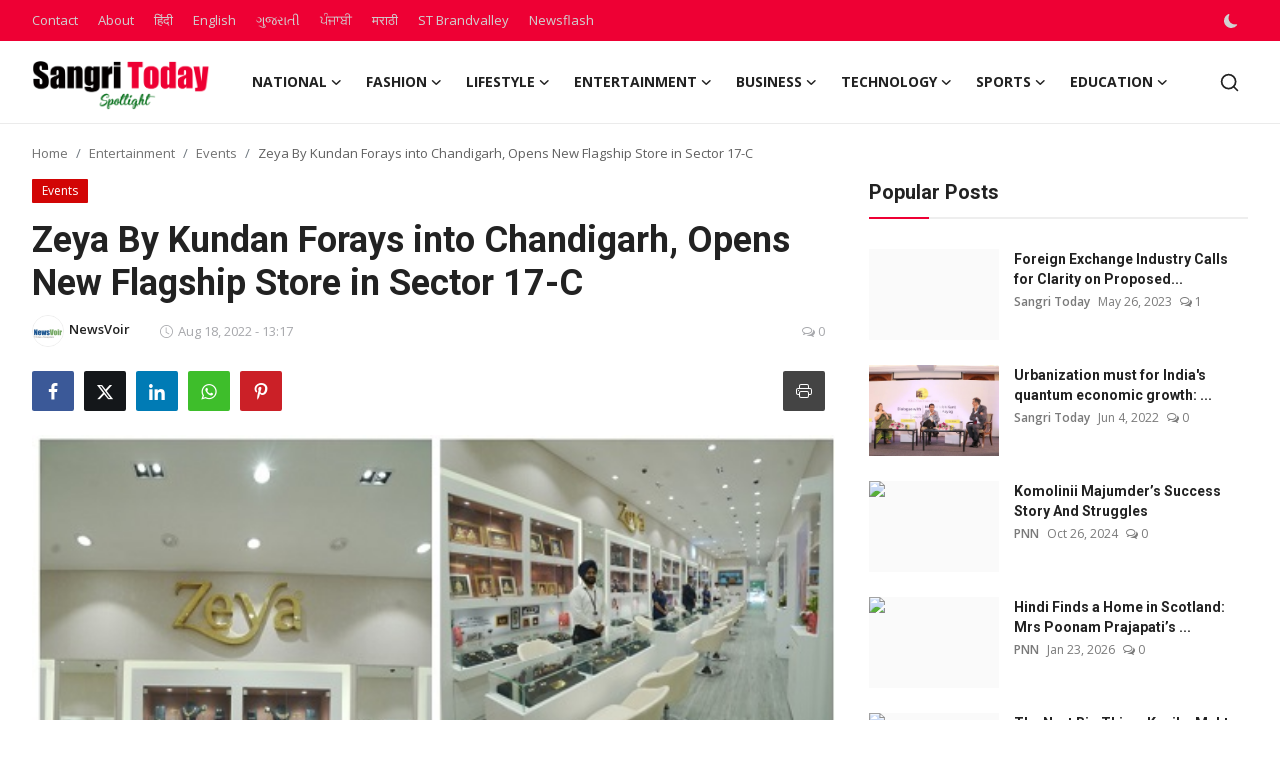

--- FILE ---
content_type: text/html; charset=UTF-8
request_url: https://www.sangritoday.com/spotlight/zeya-by-kundan-forays-into-chandigarh-opens-new-flagship-store-in-sector-17-c
body_size: 47219
content:
<!DOCTYPE html>
<html lang="en" >
<head>
<meta charset="utf-8">
<meta http-equiv="X-UA-Compatible" content="IE=edge">
<meta name="viewport" content="width=device-width, initial-scale=1">
<title>Zeya By Kundan Forays into Chandigarh, Opens New Flagship Store in Sector 17-C - Sangri Today Spotlight </title>
<meta name="description" content="
	Zeya By Kundan, the exquisite affordable luxury a gold jewellery brand from Kundan Group that owns the largest private gold refinery in India, today inaugurated its new flagship store at Sector 17-C, Bridge Road, Chandigarh. In its maiden foray in the region, the store is spread over 1000 sq feet and adds to the existing store in Delhi, Mumbai and Ludhiana. 


	 


	
		
			
				
		
	



	Zeya By Kundan unveils its new outlet in Sector 17-C, Chandigarh


	
	Similar to the online experience, the store will offer a stunning, affordable and lightweight gold jewellery exclusive collection in 18KT and 22KT across categories like rings, earrings, pendants, sets, necklaces, Bracelets, bangles and so on. Also showcasing gold/silver coins with 999.9 purity and gold foiled frames in 99.9 purity from Kundan.


	
	Speaking at the inauguration, Mr. Vidit Garg, Director, Kundan Group said, &quot;We are delighted to launch our store in the city of Chandigarh. The store brings the best in design craftsmanship from all over the country for every occasion. We see majority of customers today shortlist a product online, but prefer buying from physical stores. By setting up an experiential store, we aim to provide the people of Chandigarh a truly omni-channel experience.&quot; 


	
	He further added that demand for jewellery is seeing an upward trend in the semi-urban areas as the festive season approaches. Catering to these sections, Zeya By Kundan plans to open more outlets in India, especially in the Tier-I and Tier-II cities.


	
	The store makes for a truly memorable buying experience with luxurious interiors, mesmerizing jewellery displays and a implacable service for the customers. It also speaks of Zeya by Kundan&#039;s commitment to make modern, affordable jewellery increasingly accessible.


	
	About Zeya By Kundan
	The quintessential meaning of Zeya is &quot;Success&quot;. Zeya is born out of heritage and values and yet carries Modern look in its designs and craftsmanship. Zeya is the latest offering that Kundan Group has brought to you that is affordable, fashionable, quality-assured and for the New-You. It is inspired by fashion and one of the trendiest in town! Our jewellery is light-weight, budget-friendly in 18KT and 22KT Crafted in European cubic zirconia which gives you every-day wear a new Sparkle. Our innovative team of designers has worked hard to encapsulate the essence of Indian jewellery and give you designs which are trendy yet Indian. So acquire your first Zeya collection and make your mark! Zeya not only adorns you but does not shy away to make a statement! Zeya desires to be a sought-after and the preferred brand of jewellery for every-day wear.
  "/>
<meta name="keywords" content="Zeya, Kundan, Forays, into, Chandigarh, Opens, New, Flagship, Store, Sector, 17-C"/>
<meta name="author" content="Sangri Today Spotlight"/>
<meta name="robots" content="all">
<meta property="og:locale" content="en-US"/>
<meta property="og:site_name" content="Sangri Today Spotlight"/>
<meta name="X-CSRF-TOKEN" content="87342839f6bef7542e401b557a22b585">
<meta property="og:type" content="article"/>
<meta property="og:title" content="Zeya By Kundan Forays into Chandigarh, Opens New Flagship Store in Sector 17-C"/>
<meta property="og:description" content="
	Zeya By Kundan, the exquisite affordable luxury a gold jewellery brand from Kundan Group that owns the largest private gold refinery in India, today inaugurated its new flagship store at Sector 17-C, Bridge Road, Chandigarh. In its maiden foray in the region, the store is spread over 1000 sq feet and adds to the existing store in Delhi, Mumbai and Ludhiana. 


	 


	
		
			
				
		
	



	Zeya By Kundan unveils its new outlet in Sector 17-C, Chandigarh


	
	Similar to the online experience, the store will offer a stunning, affordable and lightweight gold jewellery exclusive collection in 18KT and 22KT across categories like rings, earrings, pendants, sets, necklaces, Bracelets, bangles and so on. Also showcasing gold/silver coins with 999.9 purity and gold foiled frames in 99.9 purity from Kundan.


	
	Speaking at the inauguration, Mr. Vidit Garg, Director, Kundan Group said, &quot;We are delighted to launch our store in the city of Chandigarh. The store brings the best in design craftsmanship from all over the country for every occasion. We see majority of customers today shortlist a product online, but prefer buying from physical stores. By setting up an experiential store, we aim to provide the people of Chandigarh a truly omni-channel experience.&quot; 


	
	He further added that demand for jewellery is seeing an upward trend in the semi-urban areas as the festive season approaches. Catering to these sections, Zeya By Kundan plans to open more outlets in India, especially in the Tier-I and Tier-II cities.


	
	The store makes for a truly memorable buying experience with luxurious interiors, mesmerizing jewellery displays and a implacable service for the customers. It also speaks of Zeya by Kundan&#039;s commitment to make modern, affordable jewellery increasingly accessible.


	
	About Zeya By Kundan
	The quintessential meaning of Zeya is &quot;Success&quot;. Zeya is born out of heritage and values and yet carries Modern look in its designs and craftsmanship. Zeya is the latest offering that Kundan Group has brought to you that is affordable, fashionable, quality-assured and for the New-You. It is inspired by fashion and one of the trendiest in town! Our jewellery is light-weight, budget-friendly in 18KT and 22KT Crafted in European cubic zirconia which gives you every-day wear a new Sparkle. Our innovative team of designers has worked hard to encapsulate the essence of Indian jewellery and give you designs which are trendy yet Indian. So acquire your first Zeya collection and make your mark! Zeya not only adorns you but does not shy away to make a statement! Zeya desires to be a sought-after and the preferred brand of jewellery for every-day wear.
  "/>
<meta property="og:url" content="https://www.sangritoday.com/spotlight/zeya-by-kundan-forays-into-chandigarh-opens-new-flagship-store-in-sector-17-c"/>
<meta property="og:image" content="https://www.newsvoir.com/images/article/image1/21380_Zeya.jpg"/>
<meta property="og:image:width" content="750"/>
<meta property="og:image:height" content="422"/>
<meta property="article:author" content="NewsVoir"/>
<meta property="fb:app_id" content=""/>
<meta property="article:published_time" content="2022-08-18 13:17:09"/>
<meta property="article:modified_time" content="2022-08-18 13:17:09"/>
<meta name="twitter:card" content="summary_large_image"/>
<meta name="twitter:site" content="@Sangri Today Spotlight"/>
<meta name="twitter:creator" content="@NewsVoir"/>
<meta name="twitter:title" content="Zeya By Kundan Forays into Chandigarh, Opens New Flagship Store in Sector 17-C"/>
<meta name="twitter:description" content="
	Zeya By Kundan, the exquisite affordable luxury a gold jewellery brand from Kundan Group that owns the largest private gold refinery in India, today inaugurated its new flagship store at Sector 17-C, Bridge Road, Chandigarh. In its maiden foray in the region, the store is spread over 1000 sq feet and adds to the existing store in Delhi, Mumbai and Ludhiana. 


	 


	
		
			
				
		
	



	Zeya By Kundan unveils its new outlet in Sector 17-C, Chandigarh


	
	Similar to the online experience, the store will offer a stunning, affordable and lightweight gold jewellery exclusive collection in 18KT and 22KT across categories like rings, earrings, pendants, sets, necklaces, Bracelets, bangles and so on. Also showcasing gold/silver coins with 999.9 purity and gold foiled frames in 99.9 purity from Kundan.


	
	Speaking at the inauguration, Mr. Vidit Garg, Director, Kundan Group said, &quot;We are delighted to launch our store in the city of Chandigarh. The store brings the best in design craftsmanship from all over the country for every occasion. We see majority of customers today shortlist a product online, but prefer buying from physical stores. By setting up an experiential store, we aim to provide the people of Chandigarh a truly omni-channel experience.&quot; 


	
	He further added that demand for jewellery is seeing an upward trend in the semi-urban areas as the festive season approaches. Catering to these sections, Zeya By Kundan plans to open more outlets in India, especially in the Tier-I and Tier-II cities.


	
	The store makes for a truly memorable buying experience with luxurious interiors, mesmerizing jewellery displays and a implacable service for the customers. It also speaks of Zeya by Kundan&#039;s commitment to make modern, affordable jewellery increasingly accessible.


	
	About Zeya By Kundan
	The quintessential meaning of Zeya is &quot;Success&quot;. Zeya is born out of heritage and values and yet carries Modern look in its designs and craftsmanship. Zeya is the latest offering that Kundan Group has brought to you that is affordable, fashionable, quality-assured and for the New-You. It is inspired by fashion and one of the trendiest in town! Our jewellery is light-weight, budget-friendly in 18KT and 22KT Crafted in European cubic zirconia which gives you every-day wear a new Sparkle. Our innovative team of designers has worked hard to encapsulate the essence of Indian jewellery and give you designs which are trendy yet Indian. So acquire your first Zeya collection and make your mark! Zeya not only adorns you but does not shy away to make a statement! Zeya desires to be a sought-after and the preferred brand of jewellery for every-day wear.
  "/>
<meta name="twitter:image" content="https://www.newsvoir.com/images/article/image1/21380_Zeya.jpg"/>
<link rel="shortcut icon" type="image/png" href="https://www.sangritoday.com/spotlight/uploads/logo/logo_62645b798d6d3.png"/>
<link rel="canonical" href="https://www.sangritoday.com/spotlight/zeya-by-kundan-forays-into-chandigarh-opens-new-flagship-store-in-sector-17-c"/>
<link rel="alternate" href="https://www.sangritoday.com/spotlight/zeya-by-kundan-forays-into-chandigarh-opens-new-flagship-store-in-sector-17-c" hreflang="en-US"/>
<link href="https://fonts.googleapis.com/css?family=Open+Sans:300,400,600,700&display=swap" rel="stylesheet"><link href="https://fonts.googleapis.com/css?family=Roboto:300,400,500,700&display=swap&subset=cyrillic,cyrillic-ext,greek,greek-ext,latin-ext,vietnamese" rel="stylesheet"><link href="https://www.sangritoday.com/spotlight/assets/vendor/bootstrap/css/bootstrap.min.css" rel="stylesheet">
<link href="https://www.sangritoday.com/spotlight/assets/themes/magazine/css/style-2.4.1.min.css" rel="stylesheet">
<style>:root {--vr-font-primary:  "Open Sans", Helvetica, sans-serif;--vr-font-secondary:  "Roboto", Helvetica, sans-serif;--vr-font-tertiary:  Verdana, Helvetica, sans-serif;--vr-theme-color: #ee0034;--vr-block-color: #ee0034;--vr-mega-menu-color: #f9f9f9;} .section-videos .video-large .image {height: 100% !important;}
.bn-ds-1{width: 728px; height: 90px;}.bn-mb-1{width: 300px; height: 250px;}.bn-ds-2{width: 728px; height: 90px;}.bn-mb-2{width: 300px; height: 250px;}.bn-ds-3{width: 728px; height: 90px;}.bn-mb-3{width: 300px; height: 250px;}.bn-ds-4{width: 728px; height: 90px;}.bn-mb-4{width: 300px; height: 250px;}.bn-ds-5{width: 728px; height: 250px;}.bn-mb-5{width: 300px; height: 250px;}.bn-ds-6{width: 728px; height: 90px;}.bn-mb-6{width: 300px; height: 250px;}.bn-ds-7{width: 728px; height: 250px;}.bn-mb-7{width: 300px; height: 250px;}.bn-ds-8{width: 336px; height: 280px;}.bn-mb-8{width: 300px; height: 250px;}.bn-ds-9{width: 336px; height: 280px;}.bn-mb-9{width: 300px; height: 250px;}.bn-ds-10{width: 728px; height: 90px;}.bn-mb-10{width: 728px; height: 90px;}.bn-ds-11{width: 500px; height: 200px;}.bn-mb-11{width: 250px; height: 250px;}.modal-newsletter .image {background-image: url('https://www.sangritoday.com/spotlight/assets/img/newsletter.webp');}</style>
<script>var VrConfig = {baseURL: 'https://www.sangritoday.com/spotlight', csrfTokenName: 'csrf_token', sysLangId: '1', authCheck: 0, rtl: false, isRecaptchaEnabled: '0', categorySliderIds: [], textOk: "OK", textYes: "Yes", textCancel: "Cancel", textCorrectAnswer: "Correct Answer", textWrongAnswer: "Wrong Answer"};</script><meta name="robots" content="max-image-preview:large"/>
<!-- Begin comScore Tag -->
<script>
  var _comscore = _comscore || [];
  _comscore.push({ c1: "2", c2: "40450221" ,  options: { enableFirstPartyCookie: "true" } });
  (function() {
    var s = document.createElement("script"), el = document.getElementsByTagName("script")[0]; s.async = true;
    s.src = "https://sb.scorecardresearch.com/cs/40450221/beacon.js";
    el.parentNode.insertBefore(s, el);
  })();
</script>
<noscript>
  <img src="https://sb.scorecardresearch.com/p?c1=2&c2=40450221&cv=3.9.1&cj=1">
</noscript>
<!-- End comScore Tag -->
<script> window._izq = window._izq || []; window._izq.push(["init"]); </script>
<script src="https://cdn.izooto.com/scripts/59feefa2b1cf0edcafa94d30876c54e3113d2a8e.js"></script></head>
<body class="magazine  ">
<div id="nav-top" class="d-flex align-items-center">
<div class="container-xl d-flex justify-content-center justify-content-between">
<div class="d-flex align-items-center">
<ul class="navbar-nav flex-row top-left">
<li class="nav-item"><a href="https://www.sangritoday.com/spotlight/contact" class="nav-link">Contact</a></li>
<li class="nav-item"><a href="https://www.sangritoday.com/spotlight/about" class="nav-link">About</a></li>
</ul>
<div class="d-flex align-items-center">
  <ul class="navbar-nav flex-row top-left">
    <li class="nav-item"><a href="https://hindi.sangritoday.com/" class="nav-link">हिंदी</a></li>
    <li class="nav-item"><a href="https://www.sangritoday.com/" class="nav-link">English</a></li>
    <li class="nav-item"><a href="https://gujarati.sangritoday.com/" class="nav-link">ગુજરાતી</a></li>
    <li class="nav-item"><a href="https://punjabi.sangritoday.com/" class="nav-link">ਪੰਜਾਬੀ</a></li>
    <li class="nav-item"><a href="https://marathi.sangritoday.com/" class="nav-link">मराठी</a></li>
   
    <li class="nav-item"><a href="https://brandvalley.sangritoday.com/" class="nav-link">ST Brandvalley</a></li>
    <li class="nav-item"><a href="https://www.sangritoday.com/news" class="nav-link">Newsflash</a></li>
  </ul>
</div>

</div>
<div class="d-flex align-items-center">
<ul class="navbar-nav flex-row flex-wrap ms-md-auto align-items-center">
<li class="nav-item display-flex align-items-center m0">
<form action="https://www.sangritoday.com/spotlight/switch-dark-mode" method="post">
<input type="hidden" name="csrf_token" value="87342839f6bef7542e401b557a22b585"><input type="hidden" name="back_url" value="https://www.sangritoday.com/spotlight/zeya-by-kundan-forays-into-chandigarh-opens-new-flagship-store-in-sector-17-c">
<button type="submit" name="theme_mode" value="dark" class="btn-switch-mode" aria-label="switch-mode">
<svg xmlns="http://www.w3.org/2000/svg" width="13" height="13" fill="currentColor" class="dark-mode-icon" viewBox="0 0 16 16">
<path d="M6 .278a.768.768 0 0 1 .08.858 7.208 7.208 0 0 0-.878 3.46c0 4.021 3.278 7.277 7.318 7.277.527 0 1.04-.055 1.533-.16a.787.787 0 0 1 .81.316.733.733 0 0 1-.031.893A8.349 8.349 0 0 1 8.344 16C3.734 16 0 12.286 0 7.71 0 4.266 2.114 1.312 5.124.06A.752.752 0 0 1 6 .278z"/>
</svg>
</button>
</form>
</li>
</ul>
</div>
</div>
</div><header id="header" >
<div class="navbar navbar-expand-md nav-main">
<nav class="container-xl">
<a href="https://www.sangritoday.com/spotlight" class="navbar-brand p-0">
<img src="https://www.sangritoday.com/spotlight/uploads/logo/logo_66ea7b56a97855-38409680.png" alt="logo" class="logo" width="178" height="56">
</a>
<div class="collapse navbar-collapse">
<ul class="navbar-nav navbar-left display-flex align-items-center">
<li class="nav-item nav-item-category nav-item-category-13" data-category-id="13">
<a href="https://www.sangritoday.com/spotlight/national" class="nav-link" data-toggle="dropdown" role="button" aria-expanded="false">National<i class="icon-arrow-down"></i></a>
</li>
<li class="nav-item nav-item-category nav-item-category-4" data-category-id="4">
<a href="https://www.sangritoday.com/spotlight/fashion" class="nav-link" data-toggle="dropdown" role="button" aria-expanded="false">Fashion<i class="icon-arrow-down"></i></a>
</li>
<li class="nav-item nav-item-category nav-item-category-2" data-category-id="2">
<a href="https://www.sangritoday.com/spotlight/lifestyle" class="nav-link" data-toggle="dropdown" role="button" aria-expanded="false">Lifestyle<i class="icon-arrow-down"></i></a>
</li>
<li class="nav-item nav-item-category nav-item-category-1" data-category-id="1">
<a href="https://www.sangritoday.com/spotlight/entertainment" class="nav-link" data-toggle="dropdown" role="button" aria-expanded="false">Entertainment<i class="icon-arrow-down"></i></a>
</li>
<li class="nav-item nav-item-category nav-item-category-5" data-category-id="5">
<a href="https://www.sangritoday.com/spotlight/business" class="nav-link" data-toggle="dropdown" role="button" aria-expanded="false">Business<i class="icon-arrow-down"></i></a>
</li>
<li class="nav-item nav-item-category nav-item-category-7" data-category-id="7">
<a href="https://www.sangritoday.com/spotlight/technology" class="nav-link" data-toggle="dropdown" role="button" aria-expanded="false">Technology<i class="icon-arrow-down"></i></a>
</li>
<li class="nav-item nav-item-category nav-item-category-3" data-category-id="3">
<a href="https://www.sangritoday.com/spotlight/sports" class="nav-link" data-toggle="dropdown" role="button" aria-expanded="false">Sports<i class="icon-arrow-down"></i></a>
</li>
<li class="nav-item nav-item-category nav-item-category-6" data-category-id="6">
<a href="https://www.sangritoday.com/spotlight/education" class="nav-link" data-toggle="dropdown" role="button" aria-expanded="false">Education<i class="icon-arrow-down"></i></a>
</li>
</ul>
<hr class="d-md-none text-white-50">
<ul class="navbar-nav navbar-right flex-row flex-wrap align-items-center ms-md-auto">
<li class="nav-item col-6 col-lg-auto position-relative">
<button type="button" class="btn-link nav-link py-2 px-0 px-lg-2 search-icon display-flex align-items-center" aria-label="search">
<svg xmlns="http://www.w3.org/2000/svg" width="21" height="21" viewBox="0 0 24 24" fill="none" stroke="currentColor" stroke-width="2" stroke-linecap="round" stroke-linejoin="round">
<circle cx="11" cy="11" r="8"></circle>
<line x1="21" y1="21" x2="16.65" y2="16.65"></line>
</svg>
</button>
<div class="search-form">
<form action="https://www.sangritoday.com/spotlight/search" method="get" id="search_validate">
<input type="text" name="q" maxlength="300" pattern=".*\S+.*" class="form-control form-input" placeholder="Search..."  required>
<button class="btn btn-custom" aria-label="search">
<svg xmlns="http://www.w3.org/2000/svg" width="20" height="20" viewBox="0 0 24 24" fill="none" stroke="currentColor" stroke-width="2" stroke-linecap="round" stroke-linejoin="round">
<circle cx="11" cy="11" r="8"></circle>
<line x1="21" y1="21" x2="16.65" y2="16.65"></line>
</svg>
</button>
</form>
</div>
</li>
</ul>
</div>
</nav>
</div>

<div class="container-xl">
<div class="mega-menu-container">
<div class="mega-menu mega-menu-13 shadow-sm" data-category-id="13">
<div class="container-fluid">
<div class="row">
<div class="col-12 menu-right width100">
<div class="menu-category-items filter-all active">
<div class="container-fluid">
<div class="row">
<div class="col-sm-2 menu-post-item width20">
<div class="image">
<a href="https://www.sangritoday.com/spotlight/odisha-buddhist-heritage-3-timeless-gems-seize-unesco-glory">
<img src="[data-uri]" data-src="https://cdn.pnndigital.com/wp-content/uploads/2026/01/PNN-2026-01-24T140856.768.jpg" alt="Odisha Buddhist Heritage: 3 Timeless Gems Seize UNESCO Glory" class="img-fluid lazyload" width="232" height="140"/>
</a>
</div>
<h3 class="title"><a href="https://www.sangritoday.com/spotlight/odisha-buddhist-heritage-3-timeless-gems-seize-unesco-glory">Odisha Buddhist Heritage: 3 Timeless Gems Sei...</a></h3>
<p class="small-post-meta">    <a href="https://www.sangritoday.com/spotlight/user/pnnindia" class="a-username">PNN</a>
    <span>Jan 24, 2026</span>
    <span><i class="icon-comment"></i>&nbsp;0</span>
</p>
</div>
<div class="col-sm-2 menu-post-item width20">
<div class="image">
<a href="https://www.sangritoday.com/spotlight/elitecon-international-strengthens-board-with-the-appointment-of-veteran-ias-and-irs-officers-as-independent-directors">
<img src="[data-uri]" data-src="https://cdn.pnndigital.com/wp-content/uploads/2026/01/PNN-2026-01-23T162748.008.jpg" alt="Elitecon International Strengthens Board with the Appointment of Veteran IAS and IRS Officers as Independent Directors" class="img-fluid lazyload" width="232" height="140"/>
</a>
</div>
<h3 class="title"><a href="https://www.sangritoday.com/spotlight/elitecon-international-strengthens-board-with-the-appointment-of-veteran-ias-and-irs-officers-as-independent-directors">Elitecon International Strengthens Board with...</a></h3>
<p class="small-post-meta">    <a href="https://www.sangritoday.com/spotlight/user/pnnindia" class="a-username">PNN</a>
    <span>Jan 23, 2026</span>
    <span><i class="icon-comment"></i>&nbsp;0</span>
</p>
</div>
<div class="col-sm-2 menu-post-item width20">
<div class="image">
<a href="https://www.sangritoday.com/spotlight/how-the-ipl-amrit-internship-programme-a-boom-for-rural-youth">
<img src="[data-uri]" data-src="https://cdn.pnndigital.com/wp-content/uploads/2026/01/PNN-2026-01-23T114209.634.jpg" alt="How the IPL Amrit Internship Programme A Boom for Rural Youth" class="img-fluid lazyload" width="232" height="140"/>
</a>
</div>
<h3 class="title"><a href="https://www.sangritoday.com/spotlight/how-the-ipl-amrit-internship-programme-a-boom-for-rural-youth">How the IPL Amrit Internship Programme A Boom...</a></h3>
<p class="small-post-meta">    <a href="https://www.sangritoday.com/spotlight/user/pnnindia" class="a-username">PNN</a>
    <span>Jan 23, 2026</span>
    <span><i class="icon-comment"></i>&nbsp;0</span>
</p>
</div>
<div class="col-sm-2 menu-post-item width20">
<div class="image">
<a href="https://www.sangritoday.com/spotlight/kinexin-convention-management-and-royal-jaarbeurs-explore-strategic-exhibition-collaboration-in-india">
<img src="[data-uri]" data-src="https://cdn.pnndigital.com/wp-content/uploads/2026/01/PNN-2026-01-23T103950.310-1.jpg" alt="Kinexin Convention Management and Royal Jaarbeurs Explore Strategic Exhibition Collaboration in India" class="img-fluid lazyload" width="232" height="140"/>
</a>
</div>
<h3 class="title"><a href="https://www.sangritoday.com/spotlight/kinexin-convention-management-and-royal-jaarbeurs-explore-strategic-exhibition-collaboration-in-india">Kinexin Convention Management and Royal Jaarb...</a></h3>
<p class="small-post-meta">    <a href="https://www.sangritoday.com/spotlight/user/pnnindia" class="a-username">PNN</a>
    <span>Jan 23, 2026</span>
    <span><i class="icon-comment"></i>&nbsp;0</span>
</p>
</div>
<div class="col-sm-2 menu-post-item width20">
<div class="image">
<a href="https://www.sangritoday.com/spotlight/ai-impact-summit-india-signals-tech-confidence-at-davos-2026">
<img src="[data-uri]" data-src="https://cdn.pnndigital.com/wp-content/uploads/2026/01/SSS-Oi-1.jpg" alt="AI Impact Summit: India Signals Tech Confidence At Davos 2026" class="img-fluid lazyload" width="232" height="140"/>
</a>
</div>
<h3 class="title"><a href="https://www.sangritoday.com/spotlight/ai-impact-summit-india-signals-tech-confidence-at-davos-2026">AI Impact Summit: India Signals Tech Confiden...</a></h3>
<p class="small-post-meta">    <a href="https://www.sangritoday.com/spotlight/user/pnnindia" class="a-username">PNN</a>
    <span>Jan 21, 2026</span>
    <span><i class="icon-comment"></i>&nbsp;0</span>
</p>
</div>
</div>
</div>
</div>
</div>
</div>
</div>
</div>
<div class="mega-menu mega-menu-4 shadow-sm" data-category-id="4">
<div class="container-fluid">
<div class="row">
<div class="col-12 menu-right width100">
<div class="menu-category-items filter-all active">
<div class="container-fluid">
<div class="row">
<div class="col-sm-2 menu-post-item width20">
<div class="image">
<a href="https://www.sangritoday.com/spotlight/jiwya-raises-usd-350000-following-london-fashion-week-debut-to-scale-its-100-plant-based-fashion-ecosystem">
<img src="[data-uri]" data-src="https://blogger.googleusercontent.com/img/b/R29vZ2xl/AVvXsEiDHsm3apNL2xbUlPh3D1b28BlyfIdSrlYVQIWEUu8TC40Mg7BorGoKvTtbbpoGymkBvWSV29BXAvDvKN_jjHCzcKk_Ixobai5omt8xr1XDz-6s1pclrJACXMytfoVNTcvugHQTlHQ9DTcT-D6eVoGMZGbhZ_jXSnQWJW0J-Gydq-XHOm_pnrG3NNC3pLYu/w1600/JIWYA.jpg" alt="JIWYA RAISES USD 350,000 FOLLOWING LONDON FASHION WEEK DEBUT TO SCALE ITS 100% PLANT-BASED FASHION ECOSYSTEM" class="img-fluid lazyload" width="232" height="140"/>
</a>
</div>
<h3 class="title"><a href="https://www.sangritoday.com/spotlight/jiwya-raises-usd-350000-following-london-fashion-week-debut-to-scale-its-100-plant-based-fashion-ecosystem">JIWYA RAISES USD 350,000 FOLLOWING LONDON FAS...</a></h3>
<p class="small-post-meta">    <a href="https://www.sangritoday.com/spotlight/user/newsreach" class="a-username">News Reach</a>
    <span>Dec 12, 2025</span>
    <span><i class="icon-comment"></i>&nbsp;0</span>
</p>
</div>
<div class="col-sm-2 menu-post-item width20">
<div class="image">
<a href="https://www.sangritoday.com/spotlight/tasvas-grand-showcase-at-lakme-fashion-week-redefines-menswear">
<img src="[data-uri]" data-src="https://blogger.googleusercontent.com/img/b/R29vZ2xl/AVvXsEhF1zBoMmdUlpjchdSxLUD8EtBSSIV6hCosBoeIPylW41ihgTj79LMkeAWFQemtz31U-G2KVdOBjJssb-tz3GXMgFHsAz78PHeHk-KmwQTbvIPZo-sTLabZnrRAk9KNWAl0EW_plIiZDHR8Wz3UidcF2X1jVHpGqmT8DQJ6awIoA1g7lpYonEuRXQfBBY97/w1600/Tasva%E2%80%99s.jpg" alt="Tasva’s Grand Showcase at Lakme Fashion Week Redefines Menswear" class="img-fluid lazyload" width="232" height="140"/>
</a>
</div>
<h3 class="title"><a href="https://www.sangritoday.com/spotlight/tasvas-grand-showcase-at-lakme-fashion-week-redefines-menswear">Tasva’s Grand Showcase at Lakme Fashion Week ...</a></h3>
<p class="small-post-meta">    <a href="https://www.sangritoday.com/spotlight/user/newsreach" class="a-username">News Reach</a>
    <span>Oct 13, 2025</span>
    <span><i class="icon-comment"></i>&nbsp;0</span>
</p>
</div>
<div class="col-sm-2 menu-post-item width20">
<div class="image">
<a href="https://www.sangritoday.com/spotlight/lakme-fashion-week-in-partnership-with-fashion-design-council-of-india-fdci-celebrated-10-years-of-nexa">
<img src="[data-uri]" data-src="https://www.sangritoday.com/spotlight/uploads/images/202509/image_430x256_68d2bb571f860.webp" alt="Lakmē Fashion Week in partnership with Fashion Design Council of India (FDCI) Celebrated 10 Years of NEXA" class="img-fluid lazyload" width="232" height="140"/>
</a>
</div>
<h3 class="title"><a href="https://www.sangritoday.com/spotlight/lakme-fashion-week-in-partnership-with-fashion-design-council-of-india-fdci-celebrated-10-years-of-nexa">Lakmē Fashion Week in partnership with Fashio...</a></h3>
<p class="small-post-meta">    <a href="https://www.sangritoday.com/spotlight/user/babita" class="a-username">Babita Choudhary</a>
    <span>Sep 23, 2025</span>
    <span><i class="icon-comment"></i>&nbsp;0</span>
</p>
</div>
<div class="col-sm-2 menu-post-item width20">
<div class="image">
<a href="https://www.sangritoday.com/spotlight/maseya-by-maanse-kashyap-where-childhood-meets-couture">
<img src="[data-uri]" data-src="https://cdn.pnndigital.com/wp-content/uploads/2025/09/Featured-2.jpg" alt="Maseya by Maanse Kashyap: Where Childhood meets Couture" class="img-fluid lazyload" width="232" height="140"/>
</a>
</div>
<h3 class="title"><a href="https://www.sangritoday.com/spotlight/maseya-by-maanse-kashyap-where-childhood-meets-couture">Maseya by Maanse Kashyap: Where Childhood mee...</a></h3>
<p class="small-post-meta">    <a href="https://www.sangritoday.com/spotlight/user/pnnindia" class="a-username">PNN</a>
    <span>Sep 5, 2025</span>
    <span><i class="icon-comment"></i>&nbsp;0</span>
</p>
</div>
<div class="col-sm-2 menu-post-item width20">
<div class="image">
<a href="https://www.sangritoday.com/spotlight/satya-designers-new-kidswear-line-blends-tradition-and-trend-taking-center-stage-at-india-kids-fashion-week-in-hyderabad">
<img src="[data-uri]" data-src="https://pnndigital.com/wp-content/uploads/2025/08/pow.jpg" alt="Satya Designers new kidswear line blends tradition and trend, taking center stage at India Kids Fashion Week in Hyderabad" class="img-fluid lazyload" width="232" height="140"/>
</a>
</div>
<h3 class="title"><a href="https://www.sangritoday.com/spotlight/satya-designers-new-kidswear-line-blends-tradition-and-trend-taking-center-stage-at-india-kids-fashion-week-in-hyderabad">Satya Designers new kidswear line blends trad...</a></h3>
<p class="small-post-meta">    <a href="https://www.sangritoday.com/spotlight/user/pnnindia" class="a-username">PNN</a>
    <span>Aug 8, 2025</span>
    <span><i class="icon-comment"></i>&nbsp;0</span>
</p>
</div>
</div>
</div>
</div>
</div>
</div>
</div>
</div>
<div class="mega-menu mega-menu-2 shadow-sm" data-category-id="2">
<div class="container-fluid">
<div class="row">
<div class="col-3 menu-left vr-scrollbar">
<a href="https://www.sangritoday.com/spotlight/lifestyle" data-category-filter="all" class="link-sub-category link-sub-category-all active">All</a>
<a href="https://www.sangritoday.com/spotlight/lifestyle/beauty-pageants" data-category-filter="25" class="link-sub-category">Beauty Pageants</a>
<a href="https://www.sangritoday.com/spotlight/lifestyle/arts" data-category-filter="20" class="link-sub-category">Arts</a>
<a href="https://www.sangritoday.com/spotlight/lifestyle/awards" data-category-filter="21" class="link-sub-category">Awards</a>
<a href="https://www.sangritoday.com/spotlight/lifestyle/food" data-category-filter="10" class="link-sub-category">Food</a>
<a href="https://www.sangritoday.com/spotlight/lifestyle/travel" data-category-filter="12" class="link-sub-category">Travel</a>
<a href="https://www.sangritoday.com/spotlight/lifestyle/health" data-category-filter="11" class="link-sub-category">Health</a>
</div>
<div class="col-12 menu-right">
<div class="menu-category-items filter-all active">
<div class="container-fluid">
<div class="row">
<div class="col-sm-2 menu-post-item width25">
<div class="image">
<a href="https://www.sangritoday.com/spotlight/dhruv-pandit-represented-india-at-wef-2026-in-davos-gujarats-youngest-cybersecurity-entrepreneur">
<img src="[data-uri]" data-src="https://cdn.pnn.digital/wp-content/uploads/2026/01/PNN-2026-01-23T171616.137-1.jpg" alt="Dhruv Pandit represented India at WEF 2026 in Davos: Gujarat’s youngest cybersecurity entrepreneur" class="img-fluid lazyload" width="232" height="140"/>
</a>
</div>
<h3 class="title"><a href="https://www.sangritoday.com/spotlight/dhruv-pandit-represented-india-at-wef-2026-in-davos-gujarats-youngest-cybersecurity-entrepreneur">Dhruv Pandit represented India at WEF 2026 in...</a></h3>
<p class="small-post-meta">    <a href="https://www.sangritoday.com/spotlight/user/pnnindia" class="a-username">PNN</a>
    <span>Jan 24, 2026</span>
    <span><i class="icon-comment"></i>&nbsp;0</span>
</p>
</div>
<div class="col-sm-2 menu-post-item width25">
<div class="image">
<a href="https://www.sangritoday.com/spotlight/luxury-should-feel-timeless-not-trend-driven-nishith-kapoor-director-square-dream-homes">
<img src="[data-uri]" data-src="https://cdn.pnn.digital/wp-content/uploads/2026/01/PNN-2026-01-24T154827.979.jpg" alt="Luxury Should Feel Timeless, Not Trend-Driven”: Nishith Kapoor, Director, Square Dream Homes" class="img-fluid lazyload" width="232" height="140"/>
</a>
</div>
<h3 class="title"><a href="https://www.sangritoday.com/spotlight/luxury-should-feel-timeless-not-trend-driven-nishith-kapoor-director-square-dream-homes">Luxury Should Feel Timeless, Not Trend-Driven...</a></h3>
<p class="small-post-meta">    <a href="https://www.sangritoday.com/spotlight/user/pnnindia" class="a-username">PNN</a>
    <span>Jan 24, 2026</span>
    <span><i class="icon-comment"></i>&nbsp;0</span>
</p>
</div>
<div class="col-sm-2 menu-post-item width25">
<div class="image">
<a href="https://www.sangritoday.com/spotlight/new-york-fashion-designer-tina-tandon-announces-india-launch-with-us-embassybacked-events-in-delhi-and-mumbai">
<img src="[data-uri]" data-src="https://cdn.pnn.digital/wp-content/uploads/2026/01/PNN-2-15.jpg" alt="New York Fashion Designer Tina Tandon Announces India Launch with U.S. Embassy–Backed Events in Delhi and Mumbai" class="img-fluid lazyload" width="232" height="140"/>
</a>
</div>
<h3 class="title"><a href="https://www.sangritoday.com/spotlight/new-york-fashion-designer-tina-tandon-announces-india-launch-with-us-embassybacked-events-in-delhi-and-mumbai">New York Fashion Designer Tina Tandon Announc...</a></h3>
<p class="small-post-meta">    <a href="https://www.sangritoday.com/spotlight/user/pnnindia" class="a-username">PNN</a>
    <span>Jan 24, 2026</span>
    <span><i class="icon-comment"></i>&nbsp;0</span>
</p>
</div>
<div class="col-sm-2 menu-post-item width25">
<div class="image">
<a href="https://www.sangritoday.com/spotlight/rainbow-childrens-hospital-birthright-launches-rainbow-shield-privilege-card-a-single-card-for-every-stage-of-motherhood-and-early-parenthood">
<img src="[data-uri]" data-src="https://blogger.googleusercontent.com/img/b/R29vZ2xl/AVvXsEgtqHXiLBW2V5FMJydXAwij_0bnzgvWUUxJPScBjNbnHG6yeGlc7FTeJlaYtld9BvrGwbhtzZ_VTpetICiKor77gJZQSRxf4zCpqskg1bVWKcdPbrTCd8WzRJxuNdU-acUJD9HJqZ_PfZWtW5Ql9t2ueVLR8ESYygAtLWqMVYF2upcPmFvLLuAwiG88Yw6a/w1600/Rainbow%20Children.jpg" alt="Rainbow Children’s Hospital &amp; BirthRight Launches ‘Rainbow Shield Privilege Card’ – A Single Card for Every Stage of Motherhood and Early Parenthood" class="img-fluid lazyload" width="232" height="140"/>
</a>
</div>
<h3 class="title"><a href="https://www.sangritoday.com/spotlight/rainbow-childrens-hospital-birthright-launches-rainbow-shield-privilege-card-a-single-card-for-every-stage-of-motherhood-and-early-parenthood">Rainbow Children’s Hospital &amp; BirthRight Laun...</a></h3>
<p class="small-post-meta">    <a href="https://www.sangritoday.com/spotlight/user/newsreach" class="a-username">News Reach</a>
    <span>Jan 24, 2026</span>
    <span><i class="icon-comment"></i>&nbsp;0</span>
</p>
</div>
</div>
</div>
</div>
<div class="menu-category-items filter-25">
<div class="container-fluid">
<div class="row">
<div class="col-sm-2 menu-post-item width25">
<div class="image">
<a href="https://www.sangritoday.com/spotlight/dr-aditi-govitrikar-the-newly-appointed-director-of-mrs-uae-world-crowns-dr-taylor-elizabeth-as-the-title-holder">
<img src="[data-uri]" data-src="https://blogger.googleusercontent.com/img/b/R29vZ2xl/AVvXsEi3zGxmt3gpajnHgraadTUxmanCq447zQ6DmZUm9xInHZth19HkBIwurOM8wwG7PmI_qBLDZGXsIdgFmEu74CtGdO0lFJ-QmqvJXYy4q-akdS4E2mM92DwBACtdNRb6AIWLDLAH9sYbP7bq3urHdEOcSGJno8DqSR3x5WmykBwLDNJCIVW0Se4rWGfaDLD8/w1600/Dr%20Aditi%20Govitrikar.jpg" alt="Dr Aditi Govitrikar, the newly-appointed director of Mrs UAE World, crowns Dr Taylor Elizabeth as the title-holder" class="img-fluid lazyload" width="232" height="140"/>
</a>
</div>
<h3 class="title"><a href="https://www.sangritoday.com/spotlight/dr-aditi-govitrikar-the-newly-appointed-director-of-mrs-uae-world-crowns-dr-taylor-elizabeth-as-the-title-holder">Dr Aditi Govitrikar, the newly-appointed dire...</a></h3>
<p class="small-post-meta">    <a href="https://www.sangritoday.com/spotlight/user/newsreach" class="a-username">News Reach</a>
    <span>Nov 19, 2025</span>
    <span><i class="icon-comment"></i>&nbsp;0</span>
</p>
</div>
<div class="col-sm-2 menu-post-item width25">
<div class="image">
<a href="https://www.sangritoday.com/spotlight/miss-asia-global-2025-angel-bianca-agustin-from-the-philippines-crowned-winner">
<img src="[data-uri]" data-src="https://cdn.pnn.digital/wp-content/uploads/2025/11/Miss-Asia-Global-2025-Angel-Bianca-.jpg" alt="Miss Asia Global 2025: Angel Bianca Agustin from the Philippines Crowned Winner" class="img-fluid lazyload" width="232" height="140"/>
</a>
</div>
<h3 class="title"><a href="https://www.sangritoday.com/spotlight/miss-asia-global-2025-angel-bianca-agustin-from-the-philippines-crowned-winner">Miss Asia Global 2025: Angel Bianca Agustin f...</a></h3>
<p class="small-post-meta">    <a href="https://www.sangritoday.com/spotlight/user/pnnindia" class="a-username">PNN</a>
    <span>Nov 8, 2025</span>
    <span><i class="icon-comment"></i>&nbsp;0</span>
</p>
</div>
<div class="col-sm-2 menu-post-item width25">
<div class="image">
<a href="https://www.sangritoday.com/spotlight/charupsi-lap-honored-with-national-impact-award-2025-for-best-model-in-mrs-category">
<img src="[data-uri]" data-src="https://www.sangritoday.com/spotlight/uploads/images/202507/image_430x256_6888f88a0e177.webp" alt="Charupsi Lap Honored with National Impact Award 2025 for Best Model in Mrs Category" class="img-fluid lazyload" width="232" height="140"/>
</a>
</div>
<h3 class="title"><a href="https://www.sangritoday.com/spotlight/charupsi-lap-honored-with-national-impact-award-2025-for-best-model-in-mrs-category">Charupsi Lap Honored with National Impact Awa...</a></h3>
<p class="small-post-meta">    <a href="https://www.sangritoday.com/spotlight/user/sangritoday" class="a-username">Sangri Today</a>
    <span>Jul 29, 2025</span>
    <span><i class="icon-comment"></i>&nbsp;0</span>
</p>
</div>
<div class="col-sm-2 menu-post-item width25">
<div class="image">
<a href="https://www.sangritoday.com/spotlight/redefining-reproductive-success-kalyani-bade-rewriting-lives-through-ivf-innovations">
<img src="[data-uri]" data-src="https://www.sangritoday.com/spotlight/uploads/images/202507/image_430x256_687b36141d3e2.webp" alt="Redefining Reproductive Success: Kalyani Bade Rewriting Lives through IVF Innovations" class="img-fluid lazyload" width="232" height="140"/>
</a>
</div>
<h3 class="title"><a href="https://www.sangritoday.com/spotlight/redefining-reproductive-success-kalyani-bade-rewriting-lives-through-ivf-innovations">Redefining Reproductive Success: Kalyani Bade...</a></h3>
<p class="small-post-meta">    <a href="https://www.sangritoday.com/spotlight/user/sangritoday" class="a-username">Sangri Today</a>
    <span>Jul 19, 2025</span>
    <span><i class="icon-comment"></i>&nbsp;0</span>
</p>
</div>
</div>
</div>
</div>
<div class="menu-category-items filter-20">
<div class="container-fluid">
<div class="row">
<div class="col-sm-2 menu-post-item width25">
<div class="image">
<a href="https://www.sangritoday.com/spotlight/kaivalyadhamas-legacy-celebrated-as-sri-sri-ravi-shankar-shares-timeless-yogic-wisdom">
<img src="[data-uri]" data-src="https://reports.newsvoir.com/images/pixel.gif?newsid=34441" alt="Kaivalyadhama&#039;s Legacy Celebrated as Sri Sri Ravi Shankar Shares Timeless Yogic Wisdom" class="img-fluid lazyload" width="232" height="140"/>
</a>
</div>
<h3 class="title"><a href="https://www.sangritoday.com/spotlight/kaivalyadhamas-legacy-celebrated-as-sri-sri-ravi-shankar-shares-timeless-yogic-wisdom">Kaivalyadhama&#039;s Legacy Celebrated as Sri Sri ...</a></h3>
<p class="small-post-meta">    <a href="https://www.sangritoday.com/spotlight/user/newsvoir" class="a-username">NewsVoir</a>
    <span>Jan 23, 2026</span>
    <span><i class="icon-comment"></i>&nbsp;0</span>
</p>
</div>
<div class="col-sm-2 menu-post-item width25">
<div class="image">
<a href="https://www.sangritoday.com/spotlight/ranga-rao-memorial-school-for-differently-abled-celebrates-37-years-of-empowerment-and-excellence">
<img src="[data-uri]" data-src="https://www.newsvoir.com/images/article/image1/34380_cyclepure170126.jpeg" alt="Ranga Rao Memorial School for Differently Abled Celebrates 37 Years of Empowerment and Excellence" class="img-fluid lazyload" width="232" height="140"/>
</a>
</div>
<h3 class="title"><a href="https://www.sangritoday.com/spotlight/ranga-rao-memorial-school-for-differently-abled-celebrates-37-years-of-empowerment-and-excellence">Ranga Rao Memorial School for Differently Abl...</a></h3>
<p class="small-post-meta">    <a href="https://www.sangritoday.com/spotlight/user/newsvoir" class="a-username">NewsVoir</a>
    <span>Jan 17, 2026</span>
    <span><i class="icon-comment"></i>&nbsp;0</span>
</p>
</div>
<div class="col-sm-2 menu-post-item width25">
<div class="image">
<a href="https://www.sangritoday.com/spotlight/pongal-fete-gets-all-its-rustic-charm-at-dr-mgr-janaki-college-for-women">
<img src="[data-uri]" data-src="https://www.newsvoir.com/images/article/image1/34342_janaki130126.JPG" alt="Pongal Fete Gets all its Rustic Charm at Dr. MGR-Janaki College for Women" class="img-fluid lazyload" width="232" height="140"/>
</a>
</div>
<h3 class="title"><a href="https://www.sangritoday.com/spotlight/pongal-fete-gets-all-its-rustic-charm-at-dr-mgr-janaki-college-for-women">Pongal Fete Gets all its Rustic Charm at Dr. ...</a></h3>
<p class="small-post-meta">    <a href="https://www.sangritoday.com/spotlight/user/newsvoir" class="a-username">NewsVoir</a>
    <span>Jan 13, 2026</span>
    <span><i class="icon-comment"></i>&nbsp;0</span>
</p>
</div>
<div class="col-sm-2 menu-post-item width25">
<div class="image">
<a href="https://www.sangritoday.com/spotlight/a-must-visit-cultural-experience-this-season">
<img src="[data-uri]" data-src="https://www.newsvoir.com/images/article/image1/34188_siacf.jpg" alt="A Must-Visit Cultural Experience This Season!" class="img-fluid lazyload" width="232" height="140"/>
</a>
</div>
<h3 class="title"><a href="https://www.sangritoday.com/spotlight/a-must-visit-cultural-experience-this-season">A Must-Visit Cultural Experience This Season!</a></h3>
<p class="small-post-meta">    <a href="https://www.sangritoday.com/spotlight/user/newsvoir" class="a-username">NewsVoir</a>
    <span>Dec 23, 2025</span>
    <span><i class="icon-comment"></i>&nbsp;0</span>
</p>
</div>
</div>
</div>
</div>
<div class="menu-category-items filter-21">
<div class="container-fluid">
<div class="row">
<div class="col-sm-2 menu-post-item width25">
<div class="image">
<a href="https://www.sangritoday.com/spotlight/vinfast-wins-double-prestigious-awards-at-auto9-awards-2026">
<img src="[data-uri]" data-src="https://www.newsvoir.com/images/article/image1/34450_vinfast240126.JPG" alt="VinFast Wins Double Prestigious Awards at AUTO9 Awards 2026" class="img-fluid lazyload" width="232" height="140"/>
</a>
</div>
<h3 class="title"><a href="https://www.sangritoday.com/spotlight/vinfast-wins-double-prestigious-awards-at-auto9-awards-2026">VinFast Wins Double Prestigious Awards at AUT...</a></h3>
<p class="small-post-meta">    <a href="https://www.sangritoday.com/spotlight/user/newsvoir" class="a-username">NewsVoir</a>
    <span>Jan 24, 2026</span>
    <span><i class="icon-comment"></i>&nbsp;0</span>
</p>
</div>
<div class="col-sm-2 menu-post-item width25">
<div class="image">
<a href="https://www.sangritoday.com/spotlight/advantageclubai-opens-nominations-for-the-4th-edition-of-the-100-most-admired-women-awards-2026">
<img src="[data-uri]" data-src="https://www.newsvoir.com/images/article/image1/34413_ad.jpg" alt="AdvantageClub.ai Opens Nominations for the 4th Edition of the 100 Most Admired Women Awards 2026" class="img-fluid lazyload" width="232" height="140"/>
</a>
</div>
<h3 class="title"><a href="https://www.sangritoday.com/spotlight/advantageclubai-opens-nominations-for-the-4th-edition-of-the-100-most-admired-women-awards-2026">AdvantageClub.ai Opens Nominations for the 4t...</a></h3>
<p class="small-post-meta">    <a href="https://www.sangritoday.com/spotlight/user/newsvoir" class="a-username">NewsVoir</a>
    <span>Jan 21, 2026</span>
    <span><i class="icon-comment"></i>&nbsp;0</span>
</p>
</div>
<div class="col-sm-2 menu-post-item width25">
<div class="image">
<a href="https://www.sangritoday.com/spotlight/vinfast-vf-6-and-vf-7-achieve-5-star-safety-certification-from-indias-bharat-ncap">
<img src="[data-uri]" data-src="https://www.newsvoir.com/images/article/image1/34420_vinfast.jpg" alt="Vinfast VF 6 and VF 7 Achieve 5-Star Safety Certification from India&#039;s Bharat NCAP" class="img-fluid lazyload" width="232" height="140"/>
</a>
</div>
<h3 class="title"><a href="https://www.sangritoday.com/spotlight/vinfast-vf-6-and-vf-7-achieve-5-star-safety-certification-from-indias-bharat-ncap">Vinfast VF 6 and VF 7 Achieve 5-Star Safety C...</a></h3>
<p class="small-post-meta">    <a href="https://www.sangritoday.com/spotlight/user/newsvoir" class="a-username">NewsVoir</a>
    <span>Jan 21, 2026</span>
    <span><i class="icon-comment"></i>&nbsp;0</span>
</p>
</div>
<div class="col-sm-2 menu-post-item width25">
<div class="image">
<a href="https://www.sangritoday.com/spotlight/chennai-institute-of-technology-and-bisleri-international-creates-guinness-world-record-for-the-largest-human-recycling-logo">
<img src="[data-uri]" data-src="https://www.newsvoir.com/images/article/image1/34414_Picture%201_Bisleri_x.jpeg" alt="Chennai Institute of Technology and Bisleri International Creates Guinness World Record for the Largest Human Recycling Logo" class="img-fluid lazyload" width="232" height="140"/>
</a>
</div>
<h3 class="title"><a href="https://www.sangritoday.com/spotlight/chennai-institute-of-technology-and-bisleri-international-creates-guinness-world-record-for-the-largest-human-recycling-logo">Chennai Institute of Technology and Bisleri I...</a></h3>
<p class="small-post-meta">    <a href="https://www.sangritoday.com/spotlight/user/newsvoir" class="a-username">NewsVoir</a>
    <span>Jan 21, 2026</span>
    <span><i class="icon-comment"></i>&nbsp;0</span>
</p>
</div>
</div>
</div>
</div>
<div class="menu-category-items filter-10">
<div class="container-fluid">
<div class="row">
<div class="col-sm-2 menu-post-item width25">
<div class="image">
<a href="https://www.sangritoday.com/spotlight/navratri-special-cranberries-as-a-vrat-friendly-superfruit">
<img src="[data-uri]" data-src="https://blogger.googleusercontent.com/img/b/R29vZ2xl/[base64]/w1600/Navratri.jpg" alt="Navratri Special: Cranberries as a Vrat-Friendly Superfruit" class="img-fluid lazyload" width="232" height="140"/>
</a>
</div>
<h3 class="title"><a href="https://www.sangritoday.com/spotlight/navratri-special-cranberries-as-a-vrat-friendly-superfruit">Navratri Special: Cranberries as a Vrat-Frien...</a></h3>
<p class="small-post-meta">    <a href="https://www.sangritoday.com/spotlight/user/newsreach" class="a-username">News Reach</a>
    <span>Sep 15, 2025</span>
    <span><i class="icon-comment"></i>&nbsp;0</span>
</p>
</div>
<div class="col-sm-2 menu-post-item width25">
<div class="image">
<a href="https://www.sangritoday.com/spotlight/sundried-supercharged-seriously-tasty-thats-hale-hearty-ragi-noodles">
<img src="[data-uri]" data-src="https://blogger.googleusercontent.com/img/b/R29vZ2xl/AVvXsEjh4fE1y9vwO4bUZYjTCo-Zl0_VDsmfqB4VnmZorG3b3_sR94mHvRU5jzRs_aSlPwao9QGIu_RGuLE_11S-rBFQ72_fcMVuLTEve96n4RZcpWii8hQCRhZKEtA4B8UYMLe8tnM3M23XlX5lHfLjJ0el55jegYhLAqTXmwIIHjTTwFnkO1Hbu9b-fqmeBmoM/w1600/Sundried,%20Supercharged%20&%20Seriously%20Tasty.jpg" alt="Sundried, Supercharged &amp; Seriously Tasty That’s Hale &amp; Hearty Ragi Noodles !" class="img-fluid lazyload" width="232" height="140"/>
</a>
</div>
<h3 class="title"><a href="https://www.sangritoday.com/spotlight/sundried-supercharged-seriously-tasty-thats-hale-hearty-ragi-noodles">Sundried, Supercharged &amp; Seriously Tasty That...</a></h3>
<p class="small-post-meta">    <a href="https://www.sangritoday.com/spotlight/user/newsreach" class="a-username">News Reach</a>
    <span>Jun 10, 2025</span>
    <span><i class="icon-comment"></i>&nbsp;0</span>
</p>
</div>
<div class="col-sm-2 menu-post-item width25">
<div class="image">
<a href="https://www.sangritoday.com/spotlight/bread-vs-rice-which-is-the-healthier-carb">
<img src="[data-uri]" data-src="https://blogger.googleusercontent.com/img/b/R29vZ2xl/AVvXsEg75hPsZEjTkCk2MMGVdswvYBtGNfaM8qAFUcC__EDdjghCH0gYk3olFiSVSG1thTSQOJDWh100NjYNRTknUp85O2NjNahjC6Qz7VQAt73yF-kbFn73gXUmBGHPcVi9lMZAeq3VlWTQlUG5ACL0rIac_fqfOZDOx1HkDRl58aE3vmT_PEcHU0Y7I6TB4re3/w1600/Bread%20vs.%20Rice.jpg" alt="Bread vs. Rice – Which is the Healthier Carb?" class="img-fluid lazyload" width="232" height="140"/>
</a>
</div>
<h3 class="title"><a href="https://www.sangritoday.com/spotlight/bread-vs-rice-which-is-the-healthier-carb">Bread vs. Rice – Which is the Healthier Carb?</a></h3>
<p class="small-post-meta">    <a href="https://www.sangritoday.com/spotlight/user/newsreach" class="a-username">News Reach</a>
    <span>May 31, 2025</span>
    <span><i class="icon-comment"></i>&nbsp;0</span>
</p>
</div>
<div class="col-sm-2 menu-post-item width25">
<div class="image">
<a href="https://www.sangritoday.com/spotlight/celebrity-chef-harpal-singh-sokhi-inspires-the-next-generation-of-young-chefs-through-harvestplus-solutions-poshan-sangam-recipe-competition">
<img src="[data-uri]" data-src="https://blogger.googleusercontent.com/img/b/R29vZ2xl/AVvXsEhyqR8eB4TuksAcclO3_gsSiSAqZTnJkIfbXtxiS2sxL9qGfYhO2qoErPHR718E3-nJmODaMm0IOv8Qu0_8dQSvRQRf5rZCl7yyk7g8SIuJjPT8RWSVm4fFbhaMm2A7mKiGW1XF-9bIITk-yXDmK45sYiAFixehr7X72tuUvlMNsUOQjGZecqfjJD1RaB5N/w1600/Celebrity%20Chef%20Harpal%20Singh%20Sokhi.jpg" alt="Celebrity Chef Harpal Singh Sokhi Inspires the Next Generation of Young Chefs through HarvestPlus Solutions’ Poshan Sangam Recipe Competition" class="img-fluid lazyload" width="232" height="140"/>
</a>
</div>
<h3 class="title"><a href="https://www.sangritoday.com/spotlight/celebrity-chef-harpal-singh-sokhi-inspires-the-next-generation-of-young-chefs-through-harvestplus-solutions-poshan-sangam-recipe-competition">Celebrity Chef Harpal Singh Sokhi Inspires th...</a></h3>
<p class="small-post-meta">    <a href="https://www.sangritoday.com/spotlight/user/newsreach" class="a-username">News Reach</a>
    <span>Oct 19, 2024</span>
    <span><i class="icon-comment"></i>&nbsp;0</span>
</p>
</div>
</div>
</div>
</div>
<div class="menu-category-items filter-12">
<div class="container-fluid">
<div class="row">
<div class="col-sm-2 menu-post-item width25">
<div class="image">
<a href="https://www.sangritoday.com/spotlight/odisha-parab-showcasing-the-timeless-spirit-of-odisha-through-art-flavour-and-heritage-in-bengaluru">
<img src="[data-uri]" data-src="https://blogger.googleusercontent.com/img/b/R29vZ2xl/AVvXsEhJttHZT0h3Y9YSh46HoAlBBfdlhFDpgsWu-zJho7DnZfuJRmcrhzWsQIcGL2xoCDF_bfuuKwEPZQsgfQKPIPIhQe5kn5qhIUP1jMsBMURJitY7GRManqPJtx9wUSozrJ8PdAeqooRYNF75Iv0wjHtXnhhhJbqU3ToBOiNvOZ1jRcg6fdrj6HqN_b8GReUi/w1600/Odisha%20Parab.jpg" alt="Odisha Parab: Showcasing the Timeless Spirit of Odisha Through Art, Flavour, and Heritage in Bengaluru" class="img-fluid lazyload" width="232" height="140"/>
</a>
</div>
<h3 class="title"><a href="https://www.sangritoday.com/spotlight/odisha-parab-showcasing-the-timeless-spirit-of-odisha-through-art-flavour-and-heritage-in-bengaluru">Odisha Parab: Showcasing the Timeless Spirit ...</a></h3>
<p class="small-post-meta">    <a href="https://www.sangritoday.com/spotlight/user/newsreach" class="a-username">News Reach</a>
    <span>Nov 15, 2025</span>
    <span><i class="icon-comment"></i>&nbsp;0</span>
</p>
</div>
<div class="col-sm-2 menu-post-item width25">
<div class="image">
<a href="https://www.sangritoday.com/spotlight/ai-meets-wanderlust-how-guavatrips-is-redefining-travel-planning-in-india">
<img src="[data-uri]" data-src="https://www.sangritoday.com/spotlight/uploads/images/202511/image_430x256_6911f086f3613.webp" alt="AI Meets Wanderlust: How GuavaTrips is Redefining Travel Planning in India" class="img-fluid lazyload" width="232" height="140"/>
</a>
</div>
<h3 class="title"><a href="https://www.sangritoday.com/spotlight/ai-meets-wanderlust-how-guavatrips-is-redefining-travel-planning-in-india">AI Meets Wanderlust: How GuavaTrips is Redefi...</a></h3>
<p class="small-post-meta">    <a href="https://www.sangritoday.com/spotlight/user/babita" class="a-username">Babita Choudhary</a>
    <span>Nov 10, 2025</span>
    <span><i class="icon-comment"></i>&nbsp;0</span>
</p>
</div>
<div class="col-sm-2 menu-post-item width25">
<div class="image">
<a href="https://www.sangritoday.com/spotlight/dr-p-b-boss-appointed-as-honorary-tourism-commissioner-india-to-the-european-union">
<img src="[data-uri]" data-src="https://blogger.googleusercontent.com/img/b/R29vZ2xl/AVvXsEha3dnnEFlC-HKBc2h125auD7FZ8Uz0jS4BO8o9StFxA9tYdXeKvmE4zwU2hz1vubKCCR5kIusmN5H9h854YgFCsjJm4VAbLdOr9xf9NPaAnNPXVBrjSe38fmrYRtChbnnUTW0T96muLw50ZRZYW_fXRKgSidJTHsksd3xtC3SuE03xDgcdi9POvB22A659/w1600/Tourism.jpg" alt="Dr. P. B. Boss Appointed as Honorary Tourism Commissioner ‒ India to the European Union" class="img-fluid lazyload" width="232" height="140"/>
</a>
</div>
<h3 class="title"><a href="https://www.sangritoday.com/spotlight/dr-p-b-boss-appointed-as-honorary-tourism-commissioner-india-to-the-european-union">Dr. P. B. Boss Appointed as Honorary Tourism ...</a></h3>
<p class="small-post-meta">    <a href="https://www.sangritoday.com/spotlight/user/newsreach" class="a-username">News Reach</a>
    <span>Aug 21, 2025</span>
    <span><i class="icon-comment"></i>&nbsp;0</span>
</p>
</div>
<div class="col-sm-2 menu-post-item width25">
<div class="image">
<a href="https://www.sangritoday.com/spotlight/four-instagram-worthy-ncl-cruise-destinations-for-indian-travellers">
<img src="[data-uri]" data-src="https://blogger.googleusercontent.com/img/b/R29vZ2xl/AVvXsEixKMXYzppp_JwyMRXLm9ilHusuWvV6xn00W6h7iVSBsEVlCuQlmzET2fUOJkPVws4rduF_2IzO0LfNCmeClehtMJzZx97ONT5jwNoM2zn-VnRyRs57n5jI2vTL1m9G3EvIsMzcm055E0W_uSOsAjYQ8R-mFxh61_51f3a_MdzhW6CTzH5IFxef3dWnHezq/w1600/NCL.jpg" alt="Four Instagram-Worthy NCL Cruise Destinations for Indian Travellers" class="img-fluid lazyload" width="232" height="140"/>
</a>
</div>
<h3 class="title"><a href="https://www.sangritoday.com/spotlight/four-instagram-worthy-ncl-cruise-destinations-for-indian-travellers">Four Instagram-Worthy NCL Cruise Destinations...</a></h3>
<p class="small-post-meta">    <a href="https://www.sangritoday.com/spotlight/user/newsreach" class="a-username">News Reach</a>
    <span>Aug 18, 2025</span>
    <span><i class="icon-comment"></i>&nbsp;0</span>
</p>
</div>
</div>
</div>
</div>
<div class="menu-category-items filter-11">
<div class="container-fluid">
<div class="row">
<div class="col-sm-2 menu-post-item width25">
<div class="image">
<a href="https://www.sangritoday.com/spotlight/rainbow-childrens-hospital-birthright-launches-rainbow-shield-privilege-card-a-single-card-for-every-stage-of-motherhood-and-early-parenthood">
<img src="[data-uri]" data-src="https://blogger.googleusercontent.com/img/b/R29vZ2xl/AVvXsEgtqHXiLBW2V5FMJydXAwij_0bnzgvWUUxJPScBjNbnHG6yeGlc7FTeJlaYtld9BvrGwbhtzZ_VTpetICiKor77gJZQSRxf4zCpqskg1bVWKcdPbrTCd8WzRJxuNdU-acUJD9HJqZ_PfZWtW5Ql9t2ueVLR8ESYygAtLWqMVYF2upcPmFvLLuAwiG88Yw6a/w1600/Rainbow%20Children.jpg" alt="Rainbow Children’s Hospital &amp; BirthRight Launches ‘Rainbow Shield Privilege Card’ – A Single Card for Every Stage of Motherhood and Early Parenthood" class="img-fluid lazyload" width="232" height="140"/>
</a>
</div>
<h3 class="title"><a href="https://www.sangritoday.com/spotlight/rainbow-childrens-hospital-birthright-launches-rainbow-shield-privilege-card-a-single-card-for-every-stage-of-motherhood-and-early-parenthood">Rainbow Children’s Hospital &amp; BirthRight Laun...</a></h3>
<p class="small-post-meta">    <a href="https://www.sangritoday.com/spotlight/user/newsreach" class="a-username">News Reach</a>
    <span>Jan 24, 2026</span>
    <span><i class="icon-comment"></i>&nbsp;0</span>
</p>
</div>
<div class="col-sm-2 menu-post-item width25">
<div class="image">
<a href="https://www.sangritoday.com/spotlight/the-real-reason-cavities-keep-coming-back-even-when-you-brush">
<img src="[data-uri]" data-src="https://cdn.pnndigital.com/wp-content/uploads/2026/01/t5etttttttttg.jpg" alt="The Real Reason Cavities Keep Coming Back Even When You Brush" class="img-fluid lazyload" width="232" height="140"/>
</a>
</div>
<h3 class="title"><a href="https://www.sangritoday.com/spotlight/the-real-reason-cavities-keep-coming-back-even-when-you-brush">The Real Reason Cavities Keep Coming Back Eve...</a></h3>
<p class="small-post-meta">    <a href="https://www.sangritoday.com/spotlight/user/pnnindia" class="a-username">PNN</a>
    <span>Jan 24, 2026</span>
    <span><i class="icon-comment"></i>&nbsp;0</span>
</p>
</div>
<div class="col-sm-2 menu-post-item width25">
<div class="image">
<a href="https://www.sangritoday.com/spotlight/how-to-stop-hair-fall-in-winter-real-reasons-real-fixes-no-nonsense">
<img src="[data-uri]" data-src="https://cdn.pnndigital.com/wp-content/uploads/2026/01/5er5y.jpg" alt="How to Stop Hair Fall in Winter: Real Reasons, Real Fixes, No Nonsense" class="img-fluid lazyload" width="232" height="140"/>
</a>
</div>
<h3 class="title"><a href="https://www.sangritoday.com/spotlight/how-to-stop-hair-fall-in-winter-real-reasons-real-fixes-no-nonsense">How to Stop Hair Fall in Winter: Real Reasons...</a></h3>
<p class="small-post-meta">    <a href="https://www.sangritoday.com/spotlight/user/pnnindia" class="a-username">PNN</a>
    <span>Jan 23, 2026</span>
    <span><i class="icon-comment"></i>&nbsp;0</span>
</p>
</div>
<div class="col-sm-2 menu-post-item width25">
<div class="image">
<a href="https://www.sangritoday.com/spotlight/chandan-healthcare-limited-secures-second-ppp-project-in-punjab-for-advanced-radiology-services">
<img src="[data-uri]" data-src="https://cdn.pnndigital.com/wp-content/uploads/2026/01/PNN-1-14.jpg" alt="Chandan Healthcare Limited Secures Second PPP Project in Punjab for Advanced Radiology Services" class="img-fluid lazyload" width="232" height="140"/>
</a>
</div>
<h3 class="title"><a href="https://www.sangritoday.com/spotlight/chandan-healthcare-limited-secures-second-ppp-project-in-punjab-for-advanced-radiology-services">Chandan Healthcare Limited Secures Second PPP...</a></h3>
<p class="small-post-meta">    <a href="https://www.sangritoday.com/spotlight/user/pnnindia" class="a-username">PNN</a>
    <span>Jan 20, 2026</span>
    <span><i class="icon-comment"></i>&nbsp;0</span>
</p>
</div>
</div>
</div>
</div>
</div>
</div>
</div>
</div>
<div class="mega-menu mega-menu-1 shadow-sm" data-category-id="1">
<div class="container-fluid">
<div class="row">
<div class="col-3 menu-left vr-scrollbar">
<a href="https://www.sangritoday.com/spotlight/entertainment" data-category-filter="all" class="link-sub-category link-sub-category-all active">All</a>
<a href="https://www.sangritoday.com/spotlight/entertainment/events" data-category-filter="19" class="link-sub-category">Events</a>
<a href="https://www.sangritoday.com/spotlight/entertainment/movies" data-category-filter="18" class="link-sub-category">Movies</a>
<a href="https://www.sangritoday.com/spotlight/entertainment/bollywood" data-category-filter="9" class="link-sub-category">Bollywood</a>
<a href="https://www.sangritoday.com/spotlight/entertainment/music" data-category-filter="8" class="link-sub-category">Music</a>
</div>
<div class="col-12 menu-right">
<div class="menu-category-items filter-all active">
<div class="container-fluid">
<div class="row">
<div class="col-sm-2 menu-post-item width25">
<div class="image">
<a href="https://www.sangritoday.com/spotlight/money-money-money-a-raw-psychological-crime-thriller-set-to-announce">
<img src="[data-uri]" data-src="https://blogger.googleusercontent.com/img/b/R29vZ2xl/AVvXsEhh-Vr4lrXnv0O0CMX22eD9m4OtRoPIyTsLrCAFBfJrAaLDNHkmDVxH-94ouP4_crYLFIkfgq-CD9c-KyFlP1cKkSjoLAPulS4Yopbw0DUfg7z7obT2x2mK2uvR2EbFzUaJ10FESU75HrJVsCoeOF6XArndyLxiTFfO-OpbRzaGhQWwItG2OY9wpYuP434/w1600/PNN%20-%202026-01-24T145830.754.jpg" alt="&#039;MONEY MONEY MONEY&#039; A Raw Psychological Crime Thriller Set to Announce" class="img-fluid lazyload" width="232" height="140"/>
</a>
</div>
<h3 class="title"><a href="https://www.sangritoday.com/spotlight/money-money-money-a-raw-psychological-crime-thriller-set-to-announce">&#039;MONEY MONEY MONEY&#039; A Raw Psychological Crime...</a></h3>
<p class="small-post-meta">    <a href="https://www.sangritoday.com/spotlight/user/babita" class="a-username">Babita Choudhary</a>
    <span>Jan 24, 2026</span>
    <span><i class="icon-comment"></i>&nbsp;0</span>
</p>
</div>
<div class="col-sm-2 menu-post-item width25">
<div class="image">
<a href="https://www.sangritoday.com/spotlight/digikore-studios-heroes-emerges-as-a-high-performing-docu-series-setting-new-benchmarks-in-entrepreneurial-storytelling">
<img src="[data-uri]" data-src="https://cdn.pnn.digital/wp-content/uploads/2026/01/PNN-2026-01-22T143642.816.jpg" alt="Digikore Studios’ ‘Heroes’ Emerges as a High-Performing Docu-Series, Setting New Benchmarks in Entrepreneurial Storytelling" class="img-fluid lazyload" width="232" height="140"/>
</a>
</div>
<h3 class="title"><a href="https://www.sangritoday.com/spotlight/digikore-studios-heroes-emerges-as-a-high-performing-docu-series-setting-new-benchmarks-in-entrepreneurial-storytelling">Digikore Studios’ ‘Heroes’ Emerges as a High-...</a></h3>
<p class="small-post-meta">    <a href="https://www.sangritoday.com/spotlight/user/pnnindia" class="a-username">PNN</a>
    <span>Jan 22, 2026</span>
    <span><i class="icon-comment"></i>&nbsp;0</span>
</p>
</div>
<div class="col-sm-2 menu-post-item width25">
<div class="image">
<a href="https://www.sangritoday.com/spotlight/kaise-banta-hai-season-2-gains-strong-audience-traction-emerging-as-a-high-engagement-informative-series-on-indian-manufacturing">
<img src="[data-uri]" data-src="https://cdn.pnn.digital/wp-content/uploads/2026/01/PNN-2026-01-22T143141.812.jpg" alt="‘Kaise Banta Hai Season 2’ Gains Strong Audience Traction, Emerging as a High-Engagement Informative Series on Indian Manufacturing" class="img-fluid lazyload" width="232" height="140"/>
</a>
</div>
<h3 class="title"><a href="https://www.sangritoday.com/spotlight/kaise-banta-hai-season-2-gains-strong-audience-traction-emerging-as-a-high-engagement-informative-series-on-indian-manufacturing">‘Kaise Banta Hai Season 2’ Gains Strong Audie...</a></h3>
<p class="small-post-meta">    <a href="https://www.sangritoday.com/spotlight/user/pnnindia" class="a-username">PNN</a>
    <span>Jan 22, 2026</span>
    <span><i class="icon-comment"></i>&nbsp;0</span>
</p>
</div>
<div class="col-sm-2 menu-post-item width25">
<div class="image">
<a href="https://www.sangritoday.com/spotlight/chirag-mokani-a-journey-from-responsibility-to-glam-world-powerful-love-story-shooting-soon">
<img src="[data-uri]" data-src="https://cdn.pnn.digital/wp-content/uploads/2026/01/PNN-1-26.jpg" alt="CHIRAG MOKANI: A Journey from Responsibility to Glam World – POWERFUL LOVE STORY – SHOOTING SOON" class="img-fluid lazyload" width="232" height="140"/>
</a>
</div>
<h3 class="title"><a href="https://www.sangritoday.com/spotlight/chirag-mokani-a-journey-from-responsibility-to-glam-world-powerful-love-story-shooting-soon">CHIRAG MOKANI: A Journey from Responsibility ...</a></h3>
<p class="small-post-meta">    <a href="https://www.sangritoday.com/spotlight/user/pnnindia" class="a-username">PNN</a>
    <span>Jan 22, 2026</span>
    <span><i class="icon-comment"></i>&nbsp;0</span>
</p>
</div>
</div>
</div>
</div>
<div class="menu-category-items filter-19">
<div class="container-fluid">
<div class="row">
<div class="col-sm-2 menu-post-item width25">
<div class="image">
<a href="https://www.sangritoday.com/spotlight/bahar-e-urdu-day-1-opens-to-a-full-house-as-javed-akhtar-sachin-pilgaonkar-shekhar-suman-ali-asgar-set-the-mood">
<img src="[data-uri]" data-src="https://blogger.googleusercontent.com/img/b/R29vZ2xl/AVvXsEgl26gldaF4kufc_BUFfcWsMwTEbfpHrl6mZA1zmEY4iD5lX3WnjMnEWpJmK6kbpQkyRVSvD__H4esxAB9MNMuOcBI6jIJk7R_ZE3EMc0-xzAJNyA6GMUMfNTn5E1dKy6SQhd5WcvrpYLeVCsmjxxmqlpBblkY4jxGka8CUBUixZ9ji7zB7MnXd3GwekvIP/w1600/Bahar-E-Urdu%20Day%201.jpg" alt="Bahar-E-Urdu Day 1 Opens to a Full House as Javed Akhtar, Sachin Pilgaonkar, Shekhar Suman &amp; Ali Asgar Set the Mood" class="img-fluid lazyload" width="232" height="140"/>
</a>
</div>
<h3 class="title"><a href="https://www.sangritoday.com/spotlight/bahar-e-urdu-day-1-opens-to-a-full-house-as-javed-akhtar-sachin-pilgaonkar-shekhar-suman-ali-asgar-set-the-mood">Bahar-E-Urdu Day 1 Opens to a Full House as J...</a></h3>
<p class="small-post-meta">    <a href="https://www.sangritoday.com/spotlight/user/newsreach" class="a-username">News Reach</a>
    <span>Oct 8, 2025</span>
    <span><i class="icon-comment"></i>&nbsp;0</span>
</p>
</div>
<div class="col-sm-2 menu-post-item width25">
<div class="image">
<a href="https://www.sangritoday.com/spotlight/bahar-e-urdu-day-2-young-voices-literary-wisdom-a-night-of-soulful-celebration">
<img src="[data-uri]" data-src="https://blogger.googleusercontent.com/img/b/R29vZ2xl/AVvXsEjlIo2oRRkgXo5s2stEQfx0tPuryCuGnsnn_59otUAoWQTR-JvXv4u5T6UE0J7sN4aNORHgfypuhxpKsMSnR7WHd9sP6OlWKXD4OluhCfHbr_RF20tMHXdE79DGlHhqMVX4kQphHGVQsQZ6UJUayzYDAGboeu_sJF7awIJMMfPYnQVHoy3k6TTvnoRcX56X/w1600/Bahar-E-Urdu%20Day%202.jpg" alt="Bahar-E-Urdu Day 2: Young Voices, Literary Wisdom &amp; A Night of Soulful Celebration" class="img-fluid lazyload" width="232" height="140"/>
</a>
</div>
<h3 class="title"><a href="https://www.sangritoday.com/spotlight/bahar-e-urdu-day-2-young-voices-literary-wisdom-a-night-of-soulful-celebration">Bahar-E-Urdu Day 2: Young Voices, Literary Wi...</a></h3>
<p class="small-post-meta">    <a href="https://www.sangritoday.com/spotlight/user/newsreach" class="a-username">News Reach</a>
    <span>Oct 8, 2025</span>
    <span><i class="icon-comment"></i>&nbsp;0</span>
</p>
</div>
<div class="col-sm-2 menu-post-item width25">
<div class="image">
<a href="https://www.sangritoday.com/spotlight/mermaid-film-academy-hosts-a-spectacular-annual-event-2025-at-jai-hind-auditorium-kolkata">
<img src="[data-uri]" data-src="https://pnn.digital/wp-content/uploads/2025/05/Mermaid.jpg" alt="Mermaid Film Academy Hosts a Spectacular Annual Event 2025 at Jai Hind Auditorium, Kolkata" class="img-fluid lazyload" width="232" height="140"/>
</a>
</div>
<h3 class="title"><a href="https://www.sangritoday.com/spotlight/mermaid-film-academy-hosts-a-spectacular-annual-event-2025-at-jai-hind-auditorium-kolkata">Mermaid Film Academy Hosts a Spectacular Annu...</a></h3>
<p class="small-post-meta">    <a href="https://www.sangritoday.com/spotlight/user/pnnindia" class="a-username">PNN</a>
    <span>May 8, 2025</span>
    <span><i class="icon-comment"></i>&nbsp;0</span>
</p>
</div>
<div class="col-sm-2 menu-post-item width25">
<div class="image">
<a href="https://www.sangritoday.com/spotlight/parul-university-hosts-x-freshers-fest-with-kirtidan-gadhavi-sunidhi-chauhan-and-badshah">
<img src="[data-uri]" data-src="https://pnndigital.com/wp-content/uploads/2025/03/image-39337-3.jpg" alt="Parul University Hosts X Freshers Fest with Kirtidan Gadhavi, Sunidhi Chauhan and Badshah" class="img-fluid lazyload" width="232" height="140"/>
</a>
</div>
<h3 class="title"><a href="https://www.sangritoday.com/spotlight/parul-university-hosts-x-freshers-fest-with-kirtidan-gadhavi-sunidhi-chauhan-and-badshah">Parul University Hosts X Freshers Fest with K...</a></h3>
<p class="small-post-meta">    <a href="https://www.sangritoday.com/spotlight/user/sangritoday" class="a-username">Sangri Today</a>
    <span>Mar 5, 2025</span>
    <span><i class="icon-comment"></i>&nbsp;0</span>
</p>
</div>
</div>
</div>
</div>
<div class="menu-category-items filter-18">
<div class="container-fluid">
<div class="row">
<div class="col-sm-2 menu-post-item width25">
<div class="image">
<a href="https://www.sangritoday.com/spotlight/money-money-money-a-raw-psychological-crime-thriller-set-to-announce">
<img src="[data-uri]" data-src="https://blogger.googleusercontent.com/img/b/R29vZ2xl/AVvXsEhh-Vr4lrXnv0O0CMX22eD9m4OtRoPIyTsLrCAFBfJrAaLDNHkmDVxH-94ouP4_crYLFIkfgq-CD9c-KyFlP1cKkSjoLAPulS4Yopbw0DUfg7z7obT2x2mK2uvR2EbFzUaJ10FESU75HrJVsCoeOF6XArndyLxiTFfO-OpbRzaGhQWwItG2OY9wpYuP434/w1600/PNN%20-%202026-01-24T145830.754.jpg" alt="&#039;MONEY MONEY MONEY&#039; A Raw Psychological Crime Thriller Set to Announce" class="img-fluid lazyload" width="232" height="140"/>
</a>
</div>
<h3 class="title"><a href="https://www.sangritoday.com/spotlight/money-money-money-a-raw-psychological-crime-thriller-set-to-announce">&#039;MONEY MONEY MONEY&#039; A Raw Psychological Crime...</a></h3>
<p class="small-post-meta">    <a href="https://www.sangritoday.com/spotlight/user/babita" class="a-username">Babita Choudhary</a>
    <span>Jan 24, 2026</span>
    <span><i class="icon-comment"></i>&nbsp;0</span>
</p>
</div>
<div class="col-sm-2 menu-post-item width25">
<div class="image">
<a href="https://www.sangritoday.com/spotlight/girish-maliks-mahamantra-joins-oscar-race-a-timely-masterpiece-in-the-midst-of-global-unrest-and-wars-it-blends-science-spirituality-and-cinema">
<img src="[data-uri]" data-src="https://blogger.googleusercontent.com/img/b/R29vZ2xl/AVvXsEjUaypXNOkk95o0zA-FHYy4af9c8GkcGO9_sKMKgofgSjTLBlOhM6IbjHc5-NKiohgOQRafyJ14GoQIQ0AQsZH8J-pFMe7HRvbgibrutnMm_HTrnjf7yY-Uv51O6t_otzUUxxgpP1BezTa9kjgNihznoZEcL6dvayx4QBG9IEp94-sskjZgbL832FDjUfnM/w1600/resized-image-1280x720%20-%202026-01-16T142623.467.jpeg" alt="Girish Malik’s ‘Mahamantra’ Joins Oscar Race, a Timely Masterpiece: In the Midst of Global Unrest and Wars, It Blends Science, Spirituality, and Cinema" class="img-fluid lazyload" width="232" height="140"/>
</a>
</div>
<h3 class="title"><a href="https://www.sangritoday.com/spotlight/girish-maliks-mahamantra-joins-oscar-race-a-timely-masterpiece-in-the-midst-of-global-unrest-and-wars-it-blends-science-spirituality-and-cinema">Girish Malik’s ‘Mahamantra’ Joins Oscar Race,...</a></h3>
<p class="small-post-meta">    <a href="https://www.sangritoday.com/spotlight/user/newsreach" class="a-username">News Reach</a>
    <span>Jan 16, 2026</span>
    <span><i class="icon-comment"></i>&nbsp;0</span>
</p>
</div>
<div class="col-sm-2 menu-post-item width25">
<div class="image">
<a href="https://www.sangritoday.com/spotlight/one-two-cha-cha-chaa-trailer-hints-at-a-wild-road-trip-where-every-situation-turns-into-comedy-releases-on-16th-january">
<img src="[data-uri]" data-src="https://blogger.googleusercontent.com/img/b/R29vZ2xl/AVvXsEh7qXZN0C1HP5X69Neau1YxJM9VT3LvH2qZz74T54A4SxuyyFK55Dmf0SOOzi89sCufMvO_SWBWks5JICCJY_JBwioW8AA_W8WOlXBTAFh9N3DmM6LTa-yeR6x0pdaRSTkwTNoH3vyw8y1YaoMLHeDpEHFSU0zSYBaRXnZyx1GtSSc_vxxrtyIdzBFay8SB/w1600/resized-image-1280x720%20-%202026-01-07T125348.009.jpeg" alt="One Two Cha Cha Chaa trailer hints at a wild road trip where every situation turns into comedy: Releases on 16th January" class="img-fluid lazyload" width="232" height="140"/>
</a>
</div>
<h3 class="title"><a href="https://www.sangritoday.com/spotlight/one-two-cha-cha-chaa-trailer-hints-at-a-wild-road-trip-where-every-situation-turns-into-comedy-releases-on-16th-january">One Two Cha Cha Chaa trailer hints at a wild ...</a></h3>
<p class="small-post-meta">    <a href="https://www.sangritoday.com/spotlight/user/newsreach" class="a-username">News Reach</a>
    <span>Jan 7, 2026</span>
    <span><i class="icon-comment"></i>&nbsp;0</span>
</p>
</div>
<div class="col-sm-2 menu-post-item width25">
<div class="image">
<a href="https://www.sangritoday.com/spotlight/mansore-makes-his-hindi-film-debut-with-neeraj-tiwaris-juliet-teaser-poster-unveiled">
<img src="[data-uri]" data-src="https://blogger.googleusercontent.com/img/b/R29vZ2xl/AVvXsEjGCajOqaCVWdZT5HVulczvLlZtPgPNqdGTcKaIWGuw2Xyn3GmyohwfjUFKrt1cEzu8xKdhb0lIDMtrguynI_SxLXHVqvpcZnEZXdCllonpqbhhMy1bov7rrxhynEMPWdYjYxR98QHFSAXG8kw1-phAzLJxsFEidDLiDqL_p8IfWcAbafTW8YbtjvVSx48m/w1600/Mansore.jpg" alt="Mansore Makes His Hindi Film Debut with Neeraj Tiwari’s Juliet — Teaser Poster Unveiled" class="img-fluid lazyload" width="232" height="140"/>
</a>
</div>
<h3 class="title"><a href="https://www.sangritoday.com/spotlight/mansore-makes-his-hindi-film-debut-with-neeraj-tiwaris-juliet-teaser-poster-unveiled">Mansore Makes His Hindi Film Debut with Neera...</a></h3>
<p class="small-post-meta">    <a href="https://www.sangritoday.com/spotlight/user/newsreach" class="a-username">News Reach</a>
    <span>Dec 16, 2025</span>
    <span><i class="icon-comment"></i>&nbsp;0</span>
</p>
</div>
</div>
</div>
</div>
<div class="menu-category-items filter-9">
<div class="container-fluid">
<div class="row">
<div class="col-sm-2 menu-post-item width25">
<div class="image">
<a href="https://www.sangritoday.com/spotlight/the-sanju-baba-effect-from-saajan-to-munna-bhai-ultra-play-drops-the-ultimate-sanjay-dutt-film-festival">
<img src="[data-uri]" data-src="https://blogger.googleusercontent.com/img/b/R29vZ2xl/AVvXsEh0QXyYS0x8d7_CtgSC0ARHru08977vNf4vL6UZqf33fWzrsQun_OxRp0VflK_xb6wIClXNOAkTe6wD2p4BMb4jLWvvCB8iUkSDvLjzgvVOo4YdQ9ooHSmk5QOLLmLDhFosoK8xHFFjW4mzRqsrPy43JwyYjy1QrY_wjEusRJPNijlKTHhH5VP6kBawdV2c/w1600/Saajan.jpg" alt="The Sanju Baba Effect: From Saajan to Munna Bhai Ultra Play Drops the Ultimate Sanjay Dutt Film Festival" class="img-fluid lazyload" width="232" height="140"/>
</a>
</div>
<h3 class="title"><a href="https://www.sangritoday.com/spotlight/the-sanju-baba-effect-from-saajan-to-munna-bhai-ultra-play-drops-the-ultimate-sanjay-dutt-film-festival">The Sanju Baba Effect: From Saajan to Munna B...</a></h3>
<p class="small-post-meta">    <a href="https://www.sangritoday.com/spotlight/user/newsreach" class="a-username">News Reach</a>
    <span>Jul 28, 2025</span>
    <span><i class="icon-comment"></i>&nbsp;0</span>
</p>
</div>
<div class="col-sm-2 menu-post-item width25">
<div class="image">
<a href="https://www.sangritoday.com/spotlight/from-udaipur-to-bollywood-aikarth-purohits-musical-mastery-shines-in-the-sabarmatireport">
<img src="[data-uri]" data-src="https://pnndigital.com/wp-content/uploads/2025/05/IMG_0174.JPEG-1024x576.jpg" alt="From Udaipur to Bollywood: Aikarth Purohit’s Musical Mastery Shines in The Sabarmati Report" class="img-fluid lazyload" width="232" height="140"/>
</a>
</div>
<h3 class="title"><a href="https://www.sangritoday.com/spotlight/from-udaipur-to-bollywood-aikarth-purohits-musical-mastery-shines-in-the-sabarmatireport">From Udaipur to Bollywood: Aikarth Purohit’s ...</a></h3>
<p class="small-post-meta">    <a href="https://www.sangritoday.com/spotlight/user/sangritoday" class="a-username">Sangri Today</a>
    <span>May 7, 2025</span>
    <span><i class="icon-comment"></i>&nbsp;0</span>
</p>
</div>
<div class="col-sm-2 menu-post-item width25">
<div class="image">
<a href="https://www.sangritoday.com/spotlight/salman-khan-leads-the-bollywood-big-one-uks-biggest-show-ever">
<img src="[data-uri]" data-src="https://blogger.googleusercontent.com/img/b/R29vZ2xl/AVvXsEh1Hi38PGMn3bzjVnteFFTISqli6gXBOLBqwQyml2ozlnRkiPGFlFaBXvrQV_bQtjp-Zbzic_Wi5AjvswoXRmrDJuHn5p1EcJMV5QW5ITnSjPc4ivbjg8Fo_ejx5yD2kAiVvaZC1geyG8rz_wFOpKMrP30Zs9d2nh7D9UNMgpbiHITr7GR8q1__LFuocO_7/w1600/Salman%20Khan.jpg" alt="Salman Khan Leads The Bollywood Big One - UK’s Biggest Show Ever" class="img-fluid lazyload" width="232" height="140"/>
</a>
</div>
<h3 class="title"><a href="https://www.sangritoday.com/spotlight/salman-khan-leads-the-bollywood-big-one-uks-biggest-show-ever">Salman Khan Leads The Bollywood Big One - UK’...</a></h3>
<p class="small-post-meta">    <a href="https://www.sangritoday.com/spotlight/user/newsreach" class="a-username">News Reach</a>
    <span>Mar 15, 2025</span>
    <span><i class="icon-comment"></i>&nbsp;0</span>
</p>
</div>
<div class="col-sm-2 menu-post-item width25">
<div class="image">
<a href="https://www.sangritoday.com/spotlight/simona-j-makes-a-powerful-bollywood-debut-in-badass-ravikumar">
<img src="[data-uri]" data-src="https://pnndigital.com/wp-content/uploads/2025/01/PNN-11.jpg" alt="Simona J. Makes a Powerful Bollywood Debut in Badass Ravikumar" class="img-fluid lazyload" width="232" height="140"/>
</a>
</div>
<h3 class="title"><a href="https://www.sangritoday.com/spotlight/simona-j-makes-a-powerful-bollywood-debut-in-badass-ravikumar">Simona J. Makes a Powerful Bollywood Debut in...</a></h3>
<p class="small-post-meta">    <a href="https://www.sangritoday.com/spotlight/user/sangritoday" class="a-username">Sangri Today</a>
    <span>Jan 13, 2025</span>
    <span><i class="icon-comment"></i>&nbsp;0</span>
</p>
</div>
</div>
</div>
</div>
<div class="menu-category-items filter-8">
<div class="container-fluid">
<div class="row">
<div class="col-sm-2 menu-post-item width25">
<div class="image">
<a href="https://www.sangritoday.com/spotlight/yamaha-music-india-introduces-the-new-psr-i-series-designed-in-india-made-for-indian-music">
<img src="[data-uri]" data-src="https://blogger.googleusercontent.com/img/b/R29vZ2xl/AVvXsEgfxEn24soXSY4IndpJmiojfQZclrG_7ZlnayY6JewpiLZICA5W-Sd3nW4SpwCC7L4FHhYompxxrvttIpu6yp8TSaU6CYqvWPkaTFANZPa6F8EHhgAIcp0sqAG3fCiefGR1w4ClPdrErZQ2qHSALir1a4pvIfx0OXtH_yvwDqCG9lxOrV0itGxnUvKPnjfo/w1600/Yamaha%20Music.jpg" alt="Yamaha Music India Introduces the New PSR-I Series – Designed in India, Made for Indian Music" class="img-fluid lazyload" width="232" height="140"/>
</a>
</div>
<h3 class="title"><a href="https://www.sangritoday.com/spotlight/yamaha-music-india-introduces-the-new-psr-i-series-designed-in-india-made-for-indian-music">Yamaha Music India Introduces the New PSR-I S...</a></h3>
<p class="small-post-meta">    <a href="https://www.sangritoday.com/spotlight/user/newsreach" class="a-username">News Reach</a>
    <span>Jan 21, 2026</span>
    <span><i class="icon-comment"></i>&nbsp;0</span>
</p>
</div>
<div class="col-sm-2 menu-post-item width25">
<div class="image">
<a href="https://www.sangritoday.com/spotlight/poonam-jhas-new-party-anthem-maza-le-le-launched-by-ganesh-acharya-and-pooja-chopra-released-on-kamakhya-beats">
<img src="[data-uri]" data-src="https://blogger.googleusercontent.com/img/b/R29vZ2xl/AVvXsEgn8rr6R_sPrg00y1C5qgOda1QQcC1vJS1W1yelZHLe9W_4t3sf_v18LBEKUg0wRuYoj2vplslisDeotmFNFs4UZG5IEC0MLhRHN2IyFhqCIwOLtT7zZ3OwOIjHuM22EV9dgBLwazTxofblyqsMKnKBccBoN7NP4q3HifGAGWQlZ3_hDZISQU8fQN1ytaUz/w1600/Poonam%20Jha.jpg" alt="Poonam Jha’s New Party Anthem &#039;Maza Le Le&#039; Launched by Ganesh Acharya and Pooja Chopra, Released on Kamakhya Beats" class="img-fluid lazyload" width="232" height="140"/>
</a>
</div>
<h3 class="title"><a href="https://www.sangritoday.com/spotlight/poonam-jhas-new-party-anthem-maza-le-le-launched-by-ganesh-acharya-and-pooja-chopra-released-on-kamakhya-beats">Poonam Jha’s New Party Anthem &#039;Maza Le Le&#039; La...</a></h3>
<p class="small-post-meta">    <a href="https://www.sangritoday.com/spotlight/user/newsreach" class="a-username">News Reach</a>
    <span>Jan 9, 2026</span>
    <span><i class="icon-comment"></i>&nbsp;0</span>
</p>
</div>
<div class="col-sm-2 menu-post-item width25">
<div class="image">
<a href="https://www.sangritoday.com/spotlight/raghav-mehta-on-sounds-of-kumbha-and-indias-moment-on-the-global-music-stage">
<img src="[data-uri]" data-src="https://blogger.googleusercontent.com/img/b/R29vZ2xl/AVvXsEj4wdbJ8gwoCFYuVbJ0OoId-AJFcJdSQCZfDuFFUuZv5ACd84ZT7T0OkyvB9VySR0AYBcmLa3zQztZovd-aO8Z8Ykv7Rt5wVmz-EwJp-_cw29xhg8DO_9pSq2bC-AFn5oTAd7JqF0D88h_jNiKy97h7TQjIsD5VwgOYdz3biRRCGtyFPZNh1_bnkyR5n00/w1600/Raghav%20Mehta.jpg" alt="Raghav Mehta on ‘Sounds of Kumbha’ and India’s Moment on the Global Music Stage" class="img-fluid lazyload" width="232" height="140"/>
</a>
</div>
<h3 class="title"><a href="https://www.sangritoday.com/spotlight/raghav-mehta-on-sounds-of-kumbha-and-indias-moment-on-the-global-music-stage">Raghav Mehta on ‘Sounds of Kumbha’ and India’...</a></h3>
<p class="small-post-meta">    <a href="https://www.sangritoday.com/spotlight/user/babita" class="a-username">Babita Choudhary</a>
    <span>Jan 6, 2026</span>
    <span><i class="icon-comment"></i>&nbsp;0</span>
</p>
</div>
<div class="col-sm-2 menu-post-item width25">
<div class="image">
<a href="https://www.sangritoday.com/spotlight/janapriya-gaayakan-popular-singer-ajmal-chaliyam-creates-global-impact-as-varsha-megham-hits-15-million-views-in-25-days">
<img src="[data-uri]" data-src="https://blogger.googleusercontent.com/img/b/R29vZ2xl/[base64]/w1600/Janapriya%20Gaayakan.jpg" alt="Janapriya Gaayakan (Popular Singer) Ajmal Chaliyam Creates Global Impact as &#039;Varsha Megham&#039; Hits 15 Million Views in 25 Days" class="img-fluid lazyload" width="232" height="140"/>
</a>
</div>
<h3 class="title"><a href="https://www.sangritoday.com/spotlight/janapriya-gaayakan-popular-singer-ajmal-chaliyam-creates-global-impact-as-varsha-megham-hits-15-million-views-in-25-days">Janapriya Gaayakan (Popular Singer) Ajmal Cha...</a></h3>
<p class="small-post-meta">    <a href="https://www.sangritoday.com/spotlight/user/babita" class="a-username">Babita Choudhary</a>
    <span>Jan 2, 2026</span>
    <span><i class="icon-comment"></i>&nbsp;0</span>
</p>
</div>
</div>
</div>
</div>
</div>
</div>
</div>
</div>
<div class="mega-menu mega-menu-5 shadow-sm" data-category-id="5">
<div class="container-fluid">
<div class="row">
<div class="col-3 menu-left vr-scrollbar">
<a href="https://www.sangritoday.com/spotlight/business" data-category-filter="all" class="link-sub-category link-sub-category-all active">All</a>
<a href="https://www.sangritoday.com/spotlight/business/automobile" data-category-filter="26" class="link-sub-category">Automobile</a>
<a href="https://www.sangritoday.com/spotlight/business/corporate" data-category-filter="17" class="link-sub-category">Corporate</a>
<a href="https://www.sangritoday.com/spotlight/business/economy" data-category-filter="14" class="link-sub-category">Economy</a>
<a href="https://www.sangritoday.com/spotlight/business/start-ups" data-category-filter="16" class="link-sub-category">Start-ups</a>
<a href="https://www.sangritoday.com/spotlight/business/finance" data-category-filter="15" class="link-sub-category">Finance</a>
</div>
<div class="col-12 menu-right">
<div class="menu-category-items filter-all active">
<div class="container-fluid">
<div class="row">
<div class="col-sm-2 menu-post-item width25">
<div class="image">
<a href="https://www.sangritoday.com/spotlight/five-climate-tech-startups-win-rs-25-lakhs-to-pilot-breakthrough-solutions-across-bengaluru-under-namma-bengaluru-challenge-26">
<img src="[data-uri]" data-src="https://www.newsvoir.com/images/article/image1/34449_meet.jpg" alt="Five Climate-Tech Startups Win Rs. 25 Lakhs to Pilot Breakthrough Solutions Across Bengaluru Under Namma Bengaluru Challenge &#039;26" class="img-fluid lazyload" width="232" height="140"/>
</a>
</div>
<h3 class="title"><a href="https://www.sangritoday.com/spotlight/five-climate-tech-startups-win-rs-25-lakhs-to-pilot-breakthrough-solutions-across-bengaluru-under-namma-bengaluru-challenge-26">Five Climate-Tech Startups Win Rs. 25 Lakhs t...</a></h3>
<p class="small-post-meta">    <a href="https://www.sangritoday.com/spotlight/user/newsvoir" class="a-username">NewsVoir</a>
    <span>Jan 25, 2026</span>
    <span><i class="icon-comment"></i>&nbsp;0</span>
</p>
</div>
<div class="col-sm-2 menu-post-item width25">
<div class="image">
<a href="https://www.sangritoday.com/spotlight/the-vision-and-venture-behind-lucknows-most-sought-after-luxury-event-destination-satnam-kaur">
<img src="[data-uri]" data-src="https://cdn.pnndigital.com/wp-content/uploads/2026/01/1-22.jpg" alt="The Vision and Venture Behind Lucknow’s Most Sought-After Luxury Event Destination: Satnam Kaur" class="img-fluid lazyload" width="232" height="140"/>
</a>
</div>
<h3 class="title"><a href="https://www.sangritoday.com/spotlight/the-vision-and-venture-behind-lucknows-most-sought-after-luxury-event-destination-satnam-kaur">The Vision and Venture Behind Lucknow’s Most ...</a></h3>
<p class="small-post-meta">    <a href="https://www.sangritoday.com/spotlight/user/pnnindia" class="a-username">PNN</a>
    <span>Jan 24, 2026</span>
    <span><i class="icon-comment"></i>&nbsp;0</span>
</p>
</div>
<div class="col-sm-2 menu-post-item width25">
<div class="image">
<a href="https://www.sangritoday.com/spotlight/rishihood-university-hosts-annual-design-roundtable-with-jbm-group-to-strengthen-industry-academia-synergy">
<img src="[data-uri]" data-src="https://cdn.pnn.digital/wp-content/uploads/2026/01/PNN-83.jpg" alt="Rishihood University hosts Annual Design Roundtable with JBM Group to strengthen Industry-Academia synergy" class="img-fluid lazyload" width="232" height="140"/>
</a>
</div>
<h3 class="title"><a href="https://www.sangritoday.com/spotlight/rishihood-university-hosts-annual-design-roundtable-with-jbm-group-to-strengthen-industry-academia-synergy">Rishihood University hosts Annual Design Roun...</a></h3>
<p class="small-post-meta">    <a href="https://www.sangritoday.com/spotlight/user/pnnindia" class="a-username">PNN</a>
    <span>Jan 24, 2026</span>
    <span><i class="icon-comment"></i>&nbsp;0</span>
</p>
</div>
<div class="col-sm-2 menu-post-item width25">
<div class="image">
<a href="https://www.sangritoday.com/spotlight/cupid-limited-makes-strategic-investment-of-inr-33153-cr-in-baazar-style-retail-limited-to-expand-market-reach-accelerate-fmcg-growth">
<img src="[data-uri]" data-src="https://cdn.pnn.digital/wp-content/uploads/2026/01/PNN-2026-01-23T113024.022.jpg" alt="Cupid Limited Makes Strategic Investment of INR 331.53 Cr in Baazar Style Retail Limited to Expand Market Reach &amp; Accelerate FMCG Growth" class="img-fluid lazyload" width="232" height="140"/>
</a>
</div>
<h3 class="title"><a href="https://www.sangritoday.com/spotlight/cupid-limited-makes-strategic-investment-of-inr-33153-cr-in-baazar-style-retail-limited-to-expand-market-reach-accelerate-fmcg-growth">Cupid Limited Makes Strategic Investment of I...</a></h3>
<p class="small-post-meta">    <a href="https://www.sangritoday.com/spotlight/user/pnnindia" class="a-username">PNN</a>
    <span>Jan 24, 2026</span>
    <span><i class="icon-comment"></i>&nbsp;0</span>
</p>
</div>
</div>
</div>
</div>
<div class="menu-category-items filter-26">
<div class="container-fluid">
<div class="row">
<div class="col-sm-2 menu-post-item width25">
<div class="image">
<a href="https://www.sangritoday.com/spotlight/drive-your-match-bmw-india-unveils-its-new-ad-campaign">
<img src="[data-uri]" data-src="https://blogger.googleusercontent.com/img/b/R29vZ2xl/AVvXsEiZLwHKlMX3QXFq2Jq6oIEnPGDU7vvDHbu-6sLMByfNPFC-J7rQYDj71yEOJZp1PVtdz5Fr8Y_gqiGE8_joqVop7akKNMA2bRs3Iojg2egiZizQ5FebTAQ2Td79ZR25YZ46bcf-Dv6kA3tv6i_XCIxzkTZN0HNODJzIZj5-7wVhlXqM3EThByBFdRaCPOsS/w1600/BMW%20India.jpg" alt="DRIVE YOUR MATCH: BMW India Unveils its new Ad Campaign" class="img-fluid lazyload" width="232" height="140"/>
</a>
</div>
<h3 class="title"><a href="https://www.sangritoday.com/spotlight/drive-your-match-bmw-india-unveils-its-new-ad-campaign">DRIVE YOUR MATCH: BMW India Unveils its new A...</a></h3>
<p class="small-post-meta">    <a href="https://www.sangritoday.com/spotlight/user/newsreach" class="a-username">News Reach</a>
    <span>Jan 19, 2026</span>
    <span><i class="icon-comment"></i>&nbsp;0</span>
</p>
</div>
<div class="col-sm-2 menu-post-item width25">
<div class="image">
<a href="https://www.sangritoday.com/spotlight/bmw-golf-cup-2026-kicks-off-in-chennai">
<img src="[data-uri]" data-src="https://blogger.googleusercontent.com/img/b/R29vZ2xl/AVvXsEglaj5ncjl1F13CE1yMY3pVXUhhvZCnEf0IDKjhSZrmymTVLQC1Bw1BjEu4S-FtmBz1GN1MNPEokI4XpZwLQKIMqAAfPTIB2ZcQaK7gzuXoYb_EZTuaZ5-VREaQ4TC9lfMxTEO6Z9pxwV-enIXfXH96imOt1HVpLKPcPZOr6zmI_IvVza7Rur9aR4MsGQRw/w1600/BMW%20Golf.jpg" alt="BMW Golf Cup 2026 kicks off in Chennai" class="img-fluid lazyload" width="232" height="140"/>
</a>
</div>
<h3 class="title"><a href="https://www.sangritoday.com/spotlight/bmw-golf-cup-2026-kicks-off-in-chennai">BMW Golf Cup 2026 kicks off in Chennai</a></h3>
<p class="small-post-meta">    <a href="https://www.sangritoday.com/spotlight/user/newsreach" class="a-username">News Reach</a>
    <span>Jan 9, 2026</span>
    <span><i class="icon-comment"></i>&nbsp;0</span>
</p>
</div>
<div class="col-sm-2 menu-post-item width25">
<div class="image">
<a href="https://www.sangritoday.com/spotlight/jsw-mg-motor-india-announces-an-industry-first-extended-assured-buy-back-program-for-its-evs">
<img src="[data-uri]" data-src="https://blogger.googleusercontent.com/img/b/R29vZ2xl/AVvXsEh1nVSXRM5wcKfh_K1jLR8mWIAYcwuOyrwUkb3HGQAzIWftvDuSL_0zR00NKbfDfWjlG7RGwGBhgX5zm-xy7wACZl0lAEzET3A2FSSXAS8NFuKkVjdKYcBMvibIvNzHiEs_7TLEZdgi_nt-mfUF55u0AZgjP2OMOjKkhrrEJg3yEJsmIIh_gCay77MsG9vF/w1600/JSW%20MG%20Motor%20.jpg" alt="JSW MG Motor India announces an industry-first extended Assured Buy Back Program for its EVs" class="img-fluid lazyload" width="232" height="140"/>
</a>
</div>
<h3 class="title"><a href="https://www.sangritoday.com/spotlight/jsw-mg-motor-india-announces-an-industry-first-extended-assured-buy-back-program-for-its-evs">JSW MG Motor India announces an industry-firs...</a></h3>
<p class="small-post-meta">    <a href="https://www.sangritoday.com/spotlight/user/newsreach" class="a-username">News Reach</a>
    <span>Dec 29, 2025</span>
    <span><i class="icon-comment"></i>&nbsp;0</span>
</p>
</div>
<div class="col-sm-2 menu-post-item width25">
<div class="image">
<a href="https://www.sangritoday.com/spotlight/vinfast-earns-multiple-prestigious-automotive-awards-in-india">
<img src="[data-uri]" data-src="https://www.newsvoir.com/images/article/image1/34177_vinfast2212.jpg" alt="VinFast Earns Multiple Prestigious Automotive Awards in India" class="img-fluid lazyload" width="232" height="140"/>
</a>
</div>
<h3 class="title"><a href="https://www.sangritoday.com/spotlight/vinfast-earns-multiple-prestigious-automotive-awards-in-india">VinFast Earns Multiple Prestigious Automotive...</a></h3>
<p class="small-post-meta">    <a href="https://www.sangritoday.com/spotlight/user/newsvoir" class="a-username">NewsVoir</a>
    <span>Dec 23, 2025</span>
    <span><i class="icon-comment"></i>&nbsp;0</span>
</p>
</div>
</div>
</div>
</div>
<div class="menu-category-items filter-17">
<div class="container-fluid">
<div class="row">
<div class="col-sm-2 menu-post-item width25">
<div class="image">
<a href="https://www.sangritoday.com/spotlight/kapiva-launches-rs-50-crore-innovation-fund-to-build-evidence-based-future-ready-ayurveda-ecosystem">
<img src="[data-uri]" data-src="https://www.sangritoday.com/spotlight/uploads/images/202601/image_430x256_697377e6a8289.webp" alt="Kapiva Launches Rs. 50 Crore Innovation Fund to Build Evidence-Based, Future-Ready Ayurveda Ecosystem" class="img-fluid lazyload" width="232" height="140"/>
</a>
</div>
<h3 class="title"><a href="https://www.sangritoday.com/spotlight/kapiva-launches-rs-50-crore-innovation-fund-to-build-evidence-based-future-ready-ayurveda-ecosystem">Kapiva Launches Rs. 50 Crore Innovation Fund ...</a></h3>
<p class="small-post-meta">    <a href="https://www.sangritoday.com/spotlight/user/newsvoir" class="a-username">NewsVoir</a>
    <span>Jan 23, 2026</span>
    <span><i class="icon-comment"></i>&nbsp;0</span>
</p>
</div>
<div class="col-sm-2 menu-post-item width25">
<div class="image">
<a href="https://www.sangritoday.com/spotlight/carepal-money-appoints-sahil-lakshmanan-as-chief-executive-officer">
<img src="[data-uri]" data-src="https://www.sangritoday.com/spotlight/uploads/images/202601/image_430x256_69721f60c700f.webp" alt="CarePal Money Appoints Sahil Lakshmanan as Chief Executive Officer" class="img-fluid lazyload" width="232" height="140"/>
</a>
</div>
<h3 class="title"><a href="https://www.sangritoday.com/spotlight/carepal-money-appoints-sahil-lakshmanan-as-chief-executive-officer">CarePal Money Appoints Sahil Lakshmanan as Ch...</a></h3>
<p class="small-post-meta">    <a href="https://www.sangritoday.com/spotlight/user/newsvoir" class="a-username">NewsVoir</a>
    <span>Jan 22, 2026</span>
    <span><i class="icon-comment"></i>&nbsp;0</span>
</p>
</div>
<div class="col-sm-2 menu-post-item width25">
<div class="image">
<a href="https://www.sangritoday.com/spotlight/from-free-to-premium-how-naukri-supports-business-hiring-needs">
<img src="[data-uri]" data-src="https://www.sangritoday.com/spotlight/uploads/images/202601/image_430x256_696f9fa3376c5.webp" alt="From Free to Premium: How Naukri Supports Business Hiring Needs" class="img-fluid lazyload" width="232" height="140"/>
</a>
</div>
<h3 class="title"><a href="https://www.sangritoday.com/spotlight/from-free-to-premium-how-naukri-supports-business-hiring-needs">From Free to Premium: How Naukri Supports Bus...</a></h3>
<p class="small-post-meta">    <a href="https://www.sangritoday.com/spotlight/user/newsvoir" class="a-username">NewsVoir</a>
    <span>Jan 20, 2026</span>
    <span><i class="icon-comment"></i>&nbsp;0</span>
</p>
</div>
<div class="col-sm-2 menu-post-item width25">
<div class="image">
<a href="https://www.sangritoday.com/spotlight/vwo-and-ab-tasty-join-forces-to-redefine-the-future-of-digital-experience-optimization">
<img src="[data-uri]" data-src="https://www.sangritoday.com/spotlight/uploads/images/202601/image_430x256_696f6e49a46af.webp" alt="VWO and AB Tasty Join Forces to Redefine the Future of Digital Experience Optimization" class="img-fluid lazyload" width="232" height="140"/>
</a>
</div>
<h3 class="title"><a href="https://www.sangritoday.com/spotlight/vwo-and-ab-tasty-join-forces-to-redefine-the-future-of-digital-experience-optimization">VWO and AB Tasty Join Forces to Redefine the ...</a></h3>
<p class="small-post-meta">    <a href="https://www.sangritoday.com/spotlight/user/newsvoir" class="a-username">NewsVoir</a>
    <span>Jan 20, 2026</span>
    <span><i class="icon-comment"></i>&nbsp;0</span>
</p>
</div>
</div>
</div>
</div>
<div class="menu-category-items filter-14">
<div class="container-fluid">
<div class="row">
<div class="col-sm-2 menu-post-item width25">
<div class="image">
<a href="https://www.sangritoday.com/spotlight/foreign-exchange-industry-calls-for-clarity-on-proposed-20-percent-tcs-seeks-parity-with-debit-and-credit-cards">
<img src="[data-uri]" data-src="https://newsvoir.com/images/blank-png-1.png" alt="Foreign Exchange Industry Calls for Clarity on Proposed 20 percent TCS: Seeks Parity with Debit and Credit Cards" class="img-fluid lazyload" width="232" height="140"/>
</a>
</div>
<h3 class="title"><a href="https://www.sangritoday.com/spotlight/foreign-exchange-industry-calls-for-clarity-on-proposed-20-percent-tcs-seeks-parity-with-debit-and-credit-cards">Foreign Exchange Industry Calls for Clarity o...</a></h3>
<p class="small-post-meta">    <a href="https://www.sangritoday.com/spotlight/user/sangritoday" class="a-username">Sangri Today</a>
    <span>May 26, 2023</span>
    <span><i class="icon-comment"></i>&nbsp;1</span>
</p>
</div>
<div class="col-sm-2 menu-post-item width25">
<div class="image">
<a href="https://www.sangritoday.com/spotlight/fsc-2023-global-financial-leaders-to-convene-in-saudi-arabia-and-set-future-agenda-for-industry">
<img src="[data-uri]" data-src="https://www.sangritoday.com/spotlight/uploads/images/2023/03/image_380x226_6400e36c2ec90.jpg" alt="FSC 2023: Global Financial Leaders to Convene in Saudi Arabia and Set Future Agenda for Industry" class="img-fluid lazyload" width="232" height="140"/>
</a>
</div>
<h3 class="title"><a href="https://www.sangritoday.com/spotlight/fsc-2023-global-financial-leaders-to-convene-in-saudi-arabia-and-set-future-agenda-for-industry">FSC 2023: Global Financial Leaders to Convene...</a></h3>
<p class="small-post-meta">    <a href="https://www.sangritoday.com/spotlight/user/newsvoir" class="a-username">NewsVoir</a>
    <span>Mar 2, 2023</span>
    <span><i class="icon-comment"></i>&nbsp;1</span>
</p>
</div>
<div class="col-sm-2 menu-post-item width25">
<div class="image">
<a href="https://www.sangritoday.com/spotlight/indias-top-management-experts-call-for-immediate-sustainable-best-practices-at-glim-gurgaon-conference">
<img src="[data-uri]" data-src="https://www.newsvoir.com/images/article/image1/22852_great%20la.JPG" alt="India&#039;s Top Management Experts Call for Immediate Sustainable Best Practices at GLIM Gurgaon Conference" class="img-fluid lazyload" width="232" height="140"/>
</a>
</div>
<h3 class="title"><a href="https://www.sangritoday.com/spotlight/indias-top-management-experts-call-for-immediate-sustainable-best-practices-at-glim-gurgaon-conference">India&#039;s Top Management Experts Call for Immed...</a></h3>
<p class="small-post-meta">    <a href="https://www.sangritoday.com/spotlight/user/sangritoday" class="a-username">Sangri Today</a>
    <span>Jan 2, 2023</span>
    <span><i class="icon-comment"></i>&nbsp;1</span>
</p>
</div>
<div class="col-sm-2 menu-post-item width25">
<div class="image">
<a href="https://www.sangritoday.com/spotlight/urbanization-must-for-indias-quantum-economic-growth-amitabh-kant">
<img src="[data-uri]" data-src="https://www.newsvoir.com/images/article/image1/20409_paci.jpg" alt="Urbanization must for India&#039;s quantum economic growth: Amitabh Kant" class="img-fluid lazyload" width="232" height="140"/>
</a>
</div>
<h3 class="title"><a href="https://www.sangritoday.com/spotlight/urbanization-must-for-indias-quantum-economic-growth-amitabh-kant">Urbanization must for India&#039;s quantum economi...</a></h3>
<p class="small-post-meta">    <a href="https://www.sangritoday.com/spotlight/user/sangritoday" class="a-username">Sangri Today</a>
    <span>Jun 4, 2022</span>
    <span><i class="icon-comment"></i>&nbsp;0</span>
</p>
</div>
</div>
</div>
</div>
<div class="menu-category-items filter-16">
<div class="container-fluid">
<div class="row">
<div class="col-sm-2 menu-post-item width25">
<div class="image">
<a href="https://www.sangritoday.com/spotlight/five-climate-tech-startups-win-rs-25-lakhs-to-pilot-breakthrough-solutions-across-bengaluru-under-namma-bengaluru-challenge-26">
<img src="[data-uri]" data-src="https://www.newsvoir.com/images/article/image1/34449_meet.jpg" alt="Five Climate-Tech Startups Win Rs. 25 Lakhs to Pilot Breakthrough Solutions Across Bengaluru Under Namma Bengaluru Challenge &#039;26" class="img-fluid lazyload" width="232" height="140"/>
</a>
</div>
<h3 class="title"><a href="https://www.sangritoday.com/spotlight/five-climate-tech-startups-win-rs-25-lakhs-to-pilot-breakthrough-solutions-across-bengaluru-under-namma-bengaluru-challenge-26">Five Climate-Tech Startups Win Rs. 25 Lakhs t...</a></h3>
<p class="small-post-meta">    <a href="https://www.sangritoday.com/spotlight/user/newsvoir" class="a-username">NewsVoir</a>
    <span>Jan 25, 2026</span>
    <span><i class="icon-comment"></i>&nbsp;0</span>
</p>
</div>
<div class="col-sm-2 menu-post-item width25">
<div class="image">
<a href="https://www.sangritoday.com/spotlight/icici-lombard-hosts-startup-shield-the-risk-readiness-initiative-to-help-indian-start-ups-build-resilient-investor-ready-businesses">
<img src="[data-uri]" data-src="https://www.newsvoir.com/images/article/image1/34437_icici.jpg" alt="ICICI Lombard Hosts &#039;Startup Shield - The Risk Readiness&#039; Initiative to Help Indian Start-ups Build Resilient, Investor-ready Businesses" class="img-fluid lazyload" width="232" height="140"/>
</a>
</div>
<h3 class="title"><a href="https://www.sangritoday.com/spotlight/icici-lombard-hosts-startup-shield-the-risk-readiness-initiative-to-help-indian-start-ups-build-resilient-investor-ready-businesses">ICICI Lombard Hosts &#039;Startup Shield - The Ris...</a></h3>
<p class="small-post-meta">    <a href="https://www.sangritoday.com/spotlight/user/newsvoir" class="a-username">NewsVoir</a>
    <span>Jan 23, 2026</span>
    <span><i class="icon-comment"></i>&nbsp;0</span>
</p>
</div>
<div class="col-sm-2 menu-post-item width25">
<div class="image">
<a href="https://www.sangritoday.com/spotlight/mission-billion-summit-to-launch-in-delhi-aims-to-catalyze-100-non-profit-unicorns-by-2030">
<img src="[data-uri]" data-src="https://www.newsvoir.com/images/article/image1/34329_change-image.png" alt="Mission Billion Summit to Launch in Delhi; Aims to Catalyze 100 &#039;Non-Profit Unicorns&#039; by 2030" class="img-fluid lazyload" width="232" height="140"/>
</a>
</div>
<h3 class="title"><a href="https://www.sangritoday.com/spotlight/mission-billion-summit-to-launch-in-delhi-aims-to-catalyze-100-non-profit-unicorns-by-2030">Mission Billion Summit to Launch in Delhi; Ai...</a></h3>
<p class="small-post-meta">    <a href="https://www.sangritoday.com/spotlight/user/newsvoir" class="a-username">NewsVoir</a>
    <span>Jan 14, 2026</span>
    <span><i class="icon-comment"></i>&nbsp;0</span>
</p>
</div>
<div class="col-sm-2 menu-post-item width25">
<div class="image">
<a href="https://www.sangritoday.com/spotlight/iit-bombays-tih-concludes-atman-30-6-health-tech-startups-to-receive-upto-inr-6-crore-cumulative-seed-funding">
<img src="[data-uri]" data-src="https://www.newsvoir.com/images/article/image1/34332_ith-1.jpg" alt="IIT Bombay&#039;s TIH Concludes ATMAN 3.0; 6 Health-tech Startups to Receive Upto INR 6-crore Cumulative Seed Funding" class="img-fluid lazyload" width="232" height="140"/>
</a>
</div>
<h3 class="title"><a href="https://www.sangritoday.com/spotlight/iit-bombays-tih-concludes-atman-30-6-health-tech-startups-to-receive-upto-inr-6-crore-cumulative-seed-funding">IIT Bombay&#039;s TIH Concludes ATMAN 3.0; 6 Healt...</a></h3>
<p class="small-post-meta">    <a href="https://www.sangritoday.com/spotlight/user/newsvoir" class="a-username">NewsVoir</a>
    <span>Jan 13, 2026</span>
    <span><i class="icon-comment"></i>&nbsp;0</span>
</p>
</div>
</div>
</div>
</div>
<div class="menu-category-items filter-15">
<div class="container-fluid">
<div class="row">
<div class="col-sm-2 menu-post-item width25">
<div class="image">
<a href="https://www.sangritoday.com/spotlight/36-entrepreneurs-from-every-state-and-union-territory-take-national-stage-as-payu-launches-startup-republic-campaign-marking-10-years-of-startup-india">
<img src="[data-uri]" data-src="https://www.newsvoir.com/images/article/image1/34444_StartupRepublicCampaign_PAYU.png" alt="36 Entrepreneurs from Every State and Union Territory Take National Stage as PayU Launches &#039;Startup Republic&#039; Campaign Marking 10 Years of Startup India" class="img-fluid lazyload" width="232" height="140"/>
</a>
</div>
<h3 class="title"><a href="https://www.sangritoday.com/spotlight/36-entrepreneurs-from-every-state-and-union-territory-take-national-stage-as-payu-launches-startup-republic-campaign-marking-10-years-of-startup-india">36 Entrepreneurs from Every State and Union T...</a></h3>
<p class="small-post-meta">    <a href="https://www.sangritoday.com/spotlight/user/newsvoir" class="a-username">NewsVoir</a>
    <span>Jan 23, 2026</span>
    <span><i class="icon-comment"></i>&nbsp;0</span>
</p>
</div>
<div class="col-sm-2 menu-post-item width25">
<div class="image">
<a href="https://www.sangritoday.com/spotlight/one-ecosystem-one-platform-one-defining-moment-for-collections-in-india-31118">
<img src="[data-uri]" data-src="https://www.newsvoir.com/images/article/image1/34394_Banner-03.jpg" alt="One Ecosystem, One Platform, One Defining Moment for Collections in India" class="img-fluid lazyload" width="232" height="140"/>
</a>
</div>
<h3 class="title"><a href="https://www.sangritoday.com/spotlight/one-ecosystem-one-platform-one-defining-moment-for-collections-in-india-31118">One Ecosystem, One Platform, One Defining Mom...</a></h3>
<p class="small-post-meta">    <a href="https://www.sangritoday.com/spotlight/user/newsvoir" class="a-username">NewsVoir</a>
    <span>Jan 21, 2026</span>
    <span><i class="icon-comment"></i>&nbsp;0</span>
</p>
</div>
<div class="col-sm-2 menu-post-item width25">
<div class="image">
<a href="https://www.sangritoday.com/spotlight/one-ecosystem-one-platform-one-defining-moment-for-collections-in-india">
<img src="[data-uri]" data-src="https://www.newsvoir.com/images/article/image1/34394_Banner-03.jpg" alt="One Ecosystem. One Platform. One Defining Moment for Collections in India" class="img-fluid lazyload" width="232" height="140"/>
</a>
</div>
<h3 class="title"><a href="https://www.sangritoday.com/spotlight/one-ecosystem-one-platform-one-defining-moment-for-collections-in-india">One Ecosystem. One Platform. One Defining Mom...</a></h3>
<p class="small-post-meta">    <a href="https://www.sangritoday.com/spotlight/user/newsvoir" class="a-username">NewsVoir</a>
    <span>Jan 21, 2026</span>
    <span><i class="icon-comment"></i>&nbsp;0</span>
</p>
</div>
<div class="col-sm-2 menu-post-item width25">
<div class="image">
<a href="https://www.sangritoday.com/spotlight/zebpay-introduces-sips-to-promote-disciplined-long-term-bitcoin-investing">
<img src="[data-uri]" data-src="https://www.newsvoir.com/images/article/image1/34351_ZebPay_image.jpg" alt="ZebPay Introduces SIPs to Promote Disciplined, Long-Term Bitcoin Investing" class="img-fluid lazyload" width="232" height="140"/>
</a>
</div>
<h3 class="title"><a href="https://www.sangritoday.com/spotlight/zebpay-introduces-sips-to-promote-disciplined-long-term-bitcoin-investing">ZebPay Introduces SIPs to Promote Disciplined...</a></h3>
<p class="small-post-meta">    <a href="https://www.sangritoday.com/spotlight/user/newsvoir" class="a-username">NewsVoir</a>
    <span>Jan 14, 2026</span>
    <span><i class="icon-comment"></i>&nbsp;0</span>
</p>
</div>
</div>
</div>
</div>
</div>
</div>
</div>
</div>
<div class="mega-menu mega-menu-7 shadow-sm" data-category-id="7">
<div class="container-fluid">
<div class="row">
<div class="col-3 menu-left vr-scrollbar">
<a href="https://www.sangritoday.com/spotlight/technology" data-category-filter="all" class="link-sub-category link-sub-category-all active">All</a>
<a href="https://www.sangritoday.com/spotlight/technology/software" data-category-filter="23" class="link-sub-category">Software</a>
<a href="https://www.sangritoday.com/spotlight/technology/internet" data-category-filter="22" class="link-sub-category">Internet</a>
<a href="https://www.sangritoday.com/spotlight/technology/networks" data-category-filter="24" class="link-sub-category">Networks</a>
</div>
<div class="col-12 menu-right">
<div class="menu-category-items filter-all active">
<div class="container-fluid">
<div class="row">
<div class="col-sm-2 menu-post-item width25">
<div class="image">
<a href="https://www.sangritoday.com/spotlight/medisim-vr-and-krupanidhi-group-of-institutions-announce-strategic-collaboration-to-advance-immersive-medical-and-healthcare-training-in-india">
<img src="[data-uri]" data-src="https://www.newsvoir.com/images/article/image1/34407_MediSim2001.JPG" alt="MediSim VR and Krupanidhi Group of Institutions Announce Strategic Collaboration to Advance Immersive Medical and Healthcare Training in India" class="img-fluid lazyload" width="232" height="140"/>
</a>
</div>
<h3 class="title"><a href="https://www.sangritoday.com/spotlight/medisim-vr-and-krupanidhi-group-of-institutions-announce-strategic-collaboration-to-advance-immersive-medical-and-healthcare-training-in-india">MediSim VR and Krupanidhi Group of Institutio...</a></h3>
<p class="small-post-meta">    <a href="https://www.sangritoday.com/spotlight/user/newsvoir" class="a-username">NewsVoir</a>
    <span>Jan 20, 2026</span>
    <span><i class="icon-comment"></i>&nbsp;0</span>
</p>
</div>
<div class="col-sm-2 menu-post-item width25">
<div class="image">
<a href="https://www.sangritoday.com/spotlight/aroa-invests-in-c-zentrix-an-ai-powered-ccaas-provider">
<img src="[data-uri]" data-src="https://reports.newsvoir.com/images/pixel.gif?newsid=34273" alt="AROA Invests in C-Zentrix, an AI-Powered CCaaS Provider" class="img-fluid lazyload" width="232" height="140"/>
</a>
</div>
<h3 class="title"><a href="https://www.sangritoday.com/spotlight/aroa-invests-in-c-zentrix-an-ai-powered-ccaas-provider">AROA Invests in C-Zentrix, an AI-Powered CCaa...</a></h3>
<p class="small-post-meta">    <a href="https://www.sangritoday.com/spotlight/user/newsvoir" class="a-username">NewsVoir</a>
    <span>Jan 7, 2026</span>
    <span><i class="icon-comment"></i>&nbsp;0</span>
</p>
</div>
<div class="col-sm-2 menu-post-item width25">
<div class="image">
<a href="https://www.sangritoday.com/spotlight/mediatek-showcases-ai-camera-enabled-innovations-across-its-flagship-dimensity-portfolio">
<img src="[data-uri]" data-src="https://www.newsvoir.com/images/article/image1/34169_mediatek2012.JPG" alt="MediaTek Showcases AI &amp; Camera-Enabled Innovations Across it&#039;s Flagship Dimensity Portfolio" class="img-fluid lazyload" width="232" height="140"/>
</a>
</div>
<h3 class="title"><a href="https://www.sangritoday.com/spotlight/mediatek-showcases-ai-camera-enabled-innovations-across-its-flagship-dimensity-portfolio">MediaTek Showcases AI &amp; Camera-Enabled Innova...</a></h3>
<p class="small-post-meta">    <a href="https://www.sangritoday.com/spotlight/user/newsvoir" class="a-username">NewsVoir</a>
    <span>Dec 20, 2025</span>
    <span><i class="icon-comment"></i>&nbsp;0</span>
</p>
</div>
<div class="col-sm-2 menu-post-item width25">
<div class="image">
<a href="https://www.sangritoday.com/spotlight/maverick-investments-and-henox-announce-phased-development-of-100-mw-green-data-centre-and-cable-landing-station-in-tamil-nadu">
<img src="[data-uri]" data-src="https://www.newsvoir.com/images/article/image1/34151_siraj1712.png" alt="Maverick Investments and Henox Announce Phased Development of 100 MW Green Data Centre and Cable Landing Station in Tamil Nadu" class="img-fluid lazyload" width="232" height="140"/>
</a>
</div>
<h3 class="title"><a href="https://www.sangritoday.com/spotlight/maverick-investments-and-henox-announce-phased-development-of-100-mw-green-data-centre-and-cable-landing-station-in-tamil-nadu">Maverick Investments and Henox Announce Phase...</a></h3>
<p class="small-post-meta">    <a href="https://www.sangritoday.com/spotlight/user/newsvoir" class="a-username">NewsVoir</a>
    <span>Dec 18, 2025</span>
    <span><i class="icon-comment"></i>&nbsp;0</span>
</p>
</div>
</div>
</div>
</div>
<div class="menu-category-items filter-23">
<div class="container-fluid">
<div class="row">
<div class="col-sm-2 menu-post-item width25">
<div class="image">
<a href="https://www.sangritoday.com/spotlight/medisim-vr-and-krupanidhi-group-of-institutions-announce-strategic-collaboration-to-advance-immersive-medical-and-healthcare-training-in-india">
<img src="[data-uri]" data-src="https://www.newsvoir.com/images/article/image1/34407_MediSim2001.JPG" alt="MediSim VR and Krupanidhi Group of Institutions Announce Strategic Collaboration to Advance Immersive Medical and Healthcare Training in India" class="img-fluid lazyload" width="232" height="140"/>
</a>
</div>
<h3 class="title"><a href="https://www.sangritoday.com/spotlight/medisim-vr-and-krupanidhi-group-of-institutions-announce-strategic-collaboration-to-advance-immersive-medical-and-healthcare-training-in-india">MediSim VR and Krupanidhi Group of Institutio...</a></h3>
<p class="small-post-meta">    <a href="https://www.sangritoday.com/spotlight/user/newsvoir" class="a-username">NewsVoir</a>
    <span>Jan 20, 2026</span>
    <span><i class="icon-comment"></i>&nbsp;0</span>
</p>
</div>
<div class="col-sm-2 menu-post-item width25">
<div class="image">
<a href="https://www.sangritoday.com/spotlight/aroa-invests-in-c-zentrix-an-ai-powered-ccaas-provider">
<img src="[data-uri]" data-src="https://reports.newsvoir.com/images/pixel.gif?newsid=34273" alt="AROA Invests in C-Zentrix, an AI-Powered CCaaS Provider" class="img-fluid lazyload" width="232" height="140"/>
</a>
</div>
<h3 class="title"><a href="https://www.sangritoday.com/spotlight/aroa-invests-in-c-zentrix-an-ai-powered-ccaas-provider">AROA Invests in C-Zentrix, an AI-Powered CCaa...</a></h3>
<p class="small-post-meta">    <a href="https://www.sangritoday.com/spotlight/user/newsvoir" class="a-username">NewsVoir</a>
    <span>Jan 7, 2026</span>
    <span><i class="icon-comment"></i>&nbsp;0</span>
</p>
</div>
<div class="col-sm-2 menu-post-item width25">
<div class="image">
<a href="https://www.sangritoday.com/spotlight/mediatek-showcases-ai-camera-enabled-innovations-across-its-flagship-dimensity-portfolio">
<img src="[data-uri]" data-src="https://www.newsvoir.com/images/article/image1/34169_mediatek2012.JPG" alt="MediaTek Showcases AI &amp; Camera-Enabled Innovations Across it&#039;s Flagship Dimensity Portfolio" class="img-fluid lazyload" width="232" height="140"/>
</a>
</div>
<h3 class="title"><a href="https://www.sangritoday.com/spotlight/mediatek-showcases-ai-camera-enabled-innovations-across-its-flagship-dimensity-portfolio">MediaTek Showcases AI &amp; Camera-Enabled Innova...</a></h3>
<p class="small-post-meta">    <a href="https://www.sangritoday.com/spotlight/user/newsvoir" class="a-username">NewsVoir</a>
    <span>Dec 20, 2025</span>
    <span><i class="icon-comment"></i>&nbsp;0</span>
</p>
</div>
<div class="col-sm-2 menu-post-item width25">
<div class="image">
<a href="https://www.sangritoday.com/spotlight/maverick-investments-and-henox-announce-phased-development-of-100-mw-green-data-centre-and-cable-landing-station-in-tamil-nadu">
<img src="[data-uri]" data-src="https://www.newsvoir.com/images/article/image1/34151_siraj1712.png" alt="Maverick Investments and Henox Announce Phased Development of 100 MW Green Data Centre and Cable Landing Station in Tamil Nadu" class="img-fluid lazyload" width="232" height="140"/>
</a>
</div>
<h3 class="title"><a href="https://www.sangritoday.com/spotlight/maverick-investments-and-henox-announce-phased-development-of-100-mw-green-data-centre-and-cable-landing-station-in-tamil-nadu">Maverick Investments and Henox Announce Phase...</a></h3>
<p class="small-post-meta">    <a href="https://www.sangritoday.com/spotlight/user/newsvoir" class="a-username">NewsVoir</a>
    <span>Dec 18, 2025</span>
    <span><i class="icon-comment"></i>&nbsp;0</span>
</p>
</div>
</div>
</div>
</div>
<div class="menu-category-items filter-22">
<div class="container-fluid">
<div class="row">
<div class="col-sm-2 menu-post-item width25">
<div class="image">
<a href="https://www.sangritoday.com/spotlight/mediatek-envisions-roadmap-to-new-technologies">
<img src="[data-uri]" data-src="https://www.newsvoir.com/images/article/image1/24488_meditek1.jpg" alt="MediaTek Envisions Roadmap to New Technologies" class="img-fluid lazyload" width="232" height="140"/>
</a>
</div>
<h3 class="title"><a href="https://www.sangritoday.com/spotlight/mediatek-envisions-roadmap-to-new-technologies">MediaTek Envisions Roadmap to New Technologies</a></h3>
<p class="small-post-meta">    <a href="https://www.sangritoday.com/spotlight/user/newsvoir" class="a-username">NewsVoir</a>
    <span>May 26, 2023</span>
    <span><i class="icon-comment"></i>&nbsp;1</span>
</p>
</div>
<div class="col-sm-2 menu-post-item width25">
<div class="image">
<a href="https://www.sangritoday.com/spotlight/tsaaro-reveals-gdpr-penalties-cautions-similar-trends-in-india">
<img src="[data-uri]" data-src="https://www.newsvoir.com/images/article/image1/23381_Mr.%20Akarsh%20Singh%20tsaaro.jpg" alt="Tsaaro Reveals GDPR Penalties - Cautions Similar  Trends in India" class="img-fluid lazyload" width="232" height="140"/>
</a>
</div>
<h3 class="title"><a href="https://www.sangritoday.com/spotlight/tsaaro-reveals-gdpr-penalties-cautions-similar-trends-in-india">Tsaaro Reveals GDPR Penalties - Cautions Simi...</a></h3>
<p class="small-post-meta">    <a href="https://www.sangritoday.com/spotlight/user/newsvoir" class="a-username">NewsVoir</a>
    <span>Feb 22, 2023</span>
    <span><i class="icon-comment"></i>&nbsp;0</span>
</p>
</div>
<div class="col-sm-2 menu-post-item width25">
<div class="image">
<a href="https://www.sangritoday.com/spotlight/13th-india-digital-awards-recognize-the-brightest-the-best-in-the-ecosystem">
<img src="[data-uri]" data-src="https://newsvoir.com/images/blank-png-1.png" alt="13th India Digital Awards Recognize the Brightest &amp; the Best in the Ecosystem" class="img-fluid lazyload" width="232" height="140"/>
</a>
</div>
<h3 class="title"><a href="https://www.sangritoday.com/spotlight/13th-india-digital-awards-recognize-the-brightest-the-best-in-the-ecosystem">13th India Digital Awards Recognize the Brigh...</a></h3>
<p class="small-post-meta">    <a href="https://www.sangritoday.com/spotlight/user/newsvoir" class="a-username">NewsVoir</a>
    <span>Feb 22, 2023</span>
    <span><i class="icon-comment"></i>&nbsp;1</span>
</p>
</div>
<div class="col-sm-2 menu-post-item width25">
<div class="image">
<a href="https://www.sangritoday.com/spotlight/onpassive-globally-launches-its-first-set-of-disruptive-solutions">
<img src="[data-uri]" data-src="https://www.newsvoir.com/images/article/image1/22507_onepassive.JPG" alt="ONPASSIVE Globally Launches its First Set of Disruptive Solutions" class="img-fluid lazyload" width="232" height="140"/>
</a>
</div>
<h3 class="title"><a href="https://www.sangritoday.com/spotlight/onpassive-globally-launches-its-first-set-of-disruptive-solutions">ONPASSIVE Globally Launches its First Set of ...</a></h3>
<p class="small-post-meta">    <a href="https://www.sangritoday.com/spotlight/user/newsvoir" class="a-username">NewsVoir</a>
    <span>Nov 26, 2022</span>
    <span><i class="icon-comment"></i>&nbsp;2</span>
</p>
</div>
</div>
</div>
</div>
<div class="menu-category-items filter-24">
<div class="container-fluid">
<div class="row">
</div>
</div>
</div>
</div>
</div>
</div>
</div>
<div class="mega-menu mega-menu-3 shadow-sm" data-category-id="3">
<div class="container-fluid">
<div class="row">
<div class="col-12 menu-right width100">
<div class="menu-category-items filter-all active">
<div class="container-fluid">
<div class="row">
<div class="col-sm-2 menu-post-item width20">
<div class="image">
<a href="https://www.sangritoday.com/spotlight/european-t20-premier-league-signals-a-bold-new-cricket-era">
<img src="[data-uri]" data-src="https://cdn.pnndigital.com/wp-content/uploads/2026/01/PNN-2026-01-21T124602.319.jpg" alt="European T20 Premier League Signals a Bold New Cricket Era" class="img-fluid lazyload" width="232" height="140"/>
</a>
</div>
<h3 class="title"><a href="https://www.sangritoday.com/spotlight/european-t20-premier-league-signals-a-bold-new-cricket-era">European T20 Premier League Signals a Bold Ne...</a></h3>
<p class="small-post-meta">    <a href="https://www.sangritoday.com/spotlight/user/pnnindia" class="a-username">PNN</a>
    <span>Jan 21, 2026</span>
    <span><i class="icon-comment"></i>&nbsp;0</span>
</p>
</div>
<div class="col-sm-2 menu-post-item width20">
<div class="image">
<a href="https://www.sangritoday.com/spotlight/yash-anil-rashiya-surats-world-champion-brings-roll-ball-glory-to-india">
<img src="[data-uri]" data-src="https://cdn.pnndigital.com/wp-content/uploads/2026/01/PNN-2026-01-19T172808.684.jpg" alt="Yash Anil Rashiya: Surat’s World Champion Brings Roll Ball Glory to India" class="img-fluid lazyload" width="232" height="140"/>
</a>
</div>
<h3 class="title"><a href="https://www.sangritoday.com/spotlight/yash-anil-rashiya-surats-world-champion-brings-roll-ball-glory-to-india">Yash Anil Rashiya: Surat’s World Champion Bri...</a></h3>
<p class="small-post-meta">    <a href="https://www.sangritoday.com/spotlight/user/pnnindia" class="a-username">PNN</a>
    <span>Jan 19, 2026</span>
    <span><i class="icon-comment"></i>&nbsp;0</span>
</p>
</div>
<div class="col-sm-2 menu-post-item width20">
<div class="image">
<a href="https://www.sangritoday.com/spotlight/sport-drip-redefines-athletic-grooming-as-indias-sports-culture-reaches-new-heights">
<img src="[data-uri]" data-src="https://cdn.pnndigital.com/wp-content/uploads/2026/01/PNN-38.jpg" alt="Sport Drip Redefines Athletic Grooming as India’s Sports Culture Reaches New Heights." class="img-fluid lazyload" width="232" height="140"/>
</a>
</div>
<h3 class="title"><a href="https://www.sangritoday.com/spotlight/sport-drip-redefines-athletic-grooming-as-indias-sports-culture-reaches-new-heights">Sport Drip Redefines Athletic Grooming as Ind...</a></h3>
<p class="small-post-meta">    <a href="https://www.sangritoday.com/spotlight/user/pnnindia" class="a-username">PNN</a>
    <span>Jan 12, 2026</span>
    <span><i class="icon-comment"></i>&nbsp;0</span>
</p>
</div>
<div class="col-sm-2 menu-post-item width20">
<div class="image">
<a href="https://www.sangritoday.com/spotlight/chess-beyond-competition-how-rai-sahab-council-for-sports-and-education-leverages-the-game-for-societal-progress">
<img src="[data-uri]" data-src="https://cdn.pnndigital.com/wp-content/uploads/2026/01/PNN-2026-01-12T134357.186.jpg" alt="Chess Beyond Competition: How RAI SAHAB COUNCIL FOR SPORTS AND EDUCATION Leverages the Game for Societal Progress" class="img-fluid lazyload" width="232" height="140"/>
</a>
</div>
<h3 class="title"><a href="https://www.sangritoday.com/spotlight/chess-beyond-competition-how-rai-sahab-council-for-sports-and-education-leverages-the-game-for-societal-progress">Chess Beyond Competition: How RAI SAHAB COUNC...</a></h3>
<p class="small-post-meta">    <a href="https://www.sangritoday.com/spotlight/user/pnnindia" class="a-username">PNN</a>
    <span>Jan 12, 2026</span>
    <span><i class="icon-comment"></i>&nbsp;0</span>
</p>
</div>
<div class="col-sm-2 menu-post-item width20">
<div class="image">
<a href="https://www.sangritoday.com/spotlight/mahindra-lifespaces-sponsor-new-zealand-crickets-golf-day-event-at-willingdon-club-mumbai">
<img src="[data-uri]" data-src="https://blogger.googleusercontent.com/img/b/R29vZ2xl/AVvXsEgzsuKuID535Fe_vCwSebWXC0YhaouR0QI-Um2exIPciJKWc8wY0jQVsq6HS2NaVOHRpuf8rVGftXWGvdtFg87RpTZjkkvHARO-vmiTBBtAnHr9L-W-Uo_gjZ_BlVC6PH-vlxcKvTos_Ml_h-85q4TKm8DIApogjaezbQsjnLZaB7r7brGXGR-wtW-Dncz9/w1600/Mahindra.jpg" alt="Mahindra Lifespaces Sponsor New Zealand Cricket’s Golf Day Event at Willingdon Club, Mumbai" class="img-fluid lazyload" width="232" height="140"/>
</a>
</div>
<h3 class="title"><a href="https://www.sangritoday.com/spotlight/mahindra-lifespaces-sponsor-new-zealand-crickets-golf-day-event-at-willingdon-club-mumbai">Mahindra Lifespaces Sponsor New Zealand Crick...</a></h3>
<p class="small-post-meta">    <a href="https://www.sangritoday.com/spotlight/user/newsreach" class="a-username">News Reach</a>
    <span>Jan 7, 2026</span>
    <span><i class="icon-comment"></i>&nbsp;0</span>
</p>
</div>
</div>
</div>
</div>
</div>
</div>
</div>
</div>
<div class="mega-menu mega-menu-6 shadow-sm" data-category-id="6">
<div class="container-fluid">
<div class="row">
<div class="col-12 menu-right width100">
<div class="menu-category-items filter-all active">
<div class="container-fluid">
<div class="row">
<div class="col-sm-2 menu-post-item width20">
<div class="image">
<a href="https://www.sangritoday.com/spotlight/why-indian-students-at-mit-university-sikkim-are-prioritizing-skills-along-with-degrees">
<img src="[data-uri]" data-src="https://cdn.pnndigital.com/wp-content/uploads/2026/01/PNN-2026-01-23T153714.548.jpg" alt="Why Indian Students at MIT University Sikkim Are Prioritizing Skills Along with Degrees" class="img-fluid lazyload" width="232" height="140"/>
</a>
</div>
<h3 class="title"><a href="https://www.sangritoday.com/spotlight/why-indian-students-at-mit-university-sikkim-are-prioritizing-skills-along-with-degrees">Why Indian Students at MIT University Sikkim ...</a></h3>
<p class="small-post-meta">    <a href="https://www.sangritoday.com/spotlight/user/pnnindia" class="a-username">PNN</a>
    <span>Jan 23, 2026</span>
    <span><i class="icon-comment"></i>&nbsp;0</span>
</p>
</div>
<div class="col-sm-2 menu-post-item width20">
<div class="image">
<a href="https://www.sangritoday.com/spotlight/where-creativity-becomes-capability-designing-futures-at-jain-deemed-to-be-university-sdmca">
<img src="[data-uri]" data-src="https://cdn.pnndigital.com/wp-content/uploads/2026/01/PNN-2026-01-23T122713.985.jpg" alt="Where Creativity Becomes Capability: Designing Futures at JAIN (Deemed-to-be University), SDMCA" class="img-fluid lazyload" width="232" height="140"/>
</a>
</div>
<h3 class="title"><a href="https://www.sangritoday.com/spotlight/where-creativity-becomes-capability-designing-futures-at-jain-deemed-to-be-university-sdmca">Where Creativity Becomes Capability: Designin...</a></h3>
<p class="small-post-meta">    <a href="https://www.sangritoday.com/spotlight/user/pnnindia" class="a-username">PNN</a>
    <span>Jan 23, 2026</span>
    <span><i class="icon-comment"></i>&nbsp;0</span>
</p>
</div>
<div class="col-sm-2 menu-post-item width20">
<div class="image">
<a href="https://www.sangritoday.com/spotlight/tata-classedge-collaborates-with-etome-works-limited-to-launch-edtech-experience-centres">
<img src="[data-uri]" data-src="https://www.sangritoday.com/spotlight/uploads/images/202601/image_430x256_69731580c7766.webp" alt="Tata ClassEdge Collaborates with Etome Works Limited to Launch EdTech Experience Centres" class="img-fluid lazyload" width="232" height="140"/>
</a>
</div>
<h3 class="title"><a href="https://www.sangritoday.com/spotlight/tata-classedge-collaborates-with-etome-works-limited-to-launch-edtech-experience-centres">Tata ClassEdge Collaborates with Etome Works ...</a></h3>
<p class="small-post-meta">    <a href="https://www.sangritoday.com/spotlight/user/newsvoir" class="a-username">NewsVoir</a>
    <span>Jan 23, 2026</span>
    <span><i class="icon-comment"></i>&nbsp;0</span>
</p>
</div>
<div class="col-sm-2 menu-post-item width20">
<div class="image">
<a href="https://www.sangritoday.com/spotlight/designing-the-language-that-shapes-what-the-world-understands">
<img src="[data-uri]" data-src="https://cdn.pnndigital.com/wp-content/uploads/2026/01/PNN-2026-01-22T142305.310-1.jpg" alt="Designing the Language That Shapes What the World Understands" class="img-fluid lazyload" width="232" height="140"/>
</a>
</div>
<h3 class="title"><a href="https://www.sangritoday.com/spotlight/designing-the-language-that-shapes-what-the-world-understands">Designing the Language That Shapes What the W...</a></h3>
<p class="small-post-meta">    <a href="https://www.sangritoday.com/spotlight/user/pnnindia" class="a-username">PNN</a>
    <span>Jan 22, 2026</span>
    <span><i class="icon-comment"></i>&nbsp;0</span>
</p>
</div>
<div class="col-sm-2 menu-post-item width20">
<div class="image">
<a href="https://www.sangritoday.com/spotlight/designing-meaning-in-a-digital-world-begins-with-one-informed-choice">
<img src="[data-uri]" data-src="https://cdn.pnndigital.com/wp-content/uploads/2026/01/PNN-2026-01-22T162145.103.jpg" alt="Designing Meaning in a Digital World Begins with One Informed Choice" class="img-fluid lazyload" width="232" height="140"/>
</a>
</div>
<h3 class="title"><a href="https://www.sangritoday.com/spotlight/designing-meaning-in-a-digital-world-begins-with-one-informed-choice">Designing Meaning in a Digital World Begins w...</a></h3>
<p class="small-post-meta">    <a href="https://www.sangritoday.com/spotlight/user/pnnindia" class="a-username">PNN</a>
    <span>Jan 22, 2026</span>
    <span><i class="icon-comment"></i>&nbsp;0</span>
</p>
</div>
</div>
</div>
</div>
</div>
</div>
</div>
</div>
</div>
</div><div class="header-mobile-container">
<div class="fixed-top">
<div class="header-mobile">
<div class="d-flex justify-content-between align-items-center">
<button type="button" class="menu-button mobile-menu-button" aria-label="menu">
<svg xmlns="http://www.w3.org/2000/svg" fill="currentColor" stroke="#222222" stroke-width="2" height="24" width="24" viewBox="0 0 24 24">
<line x1="2" y1="4" x2="22" y2="4"></line>
<line x1="2" y1="11" x2="22" y2="11"></line>
<line x1="2" y1="18" x2="22" y2="18"></line>
</svg>
</button>
<div class="mobile-logo">
<a href="https://www.sangritoday.com/spotlight" class="display-inline-block">
<img src="https://www.sangritoday.com/spotlight/uploads/logo/logo_66ea7b56a97855-38409680.png" alt="logo" class="logo" width="178" height="56">
</a>
</div>
<div class="mobile-search">
<button type="button" class="menu-button mobile-search-button" aria-label="search">
<svg xmlns="http://www.w3.org/2000/svg" width="24" height="24" viewBox="0 0 24 24" fill="none" stroke="#222222" stroke-width="2" stroke-linecap="round" stroke-linejoin="round">
<circle cx="11" cy="11" r="8"></circle>
<line x1="21" y1="21" x2="16.65" y2="16.65"></line>
</svg>
</button>
</div>
</div>
<div class="mobile-search-form">
<form action="https://www.sangritoday.com/spotlight/search" method="get" id="search_validate_mobile">
<div class="display-flex align-items-center">
<input type="text" name="q" maxlength="300" pattern=".*\S+.*" class="form-control form-input" placeholder="Search..."  required>
<button class="btn btn-custom" aria-label="search">
<svg xmlns="http://www.w3.org/2000/svg" width="20" height="20" viewBox="0 0 24 24" fill="none" stroke="currentColor" stroke-width="2" stroke-linecap="round" stroke-linejoin="round">
<circle cx="11" cy="11" r="8"></circle>
<line x1="21" y1="21" x2="16.65" y2="16.65"></line>
</svg>
</button>
</div>
</form>
</div>
</div>
</div>
</div>

<div id="navMobile" class="nav-mobile">
<div class="nav-mobile-inner">
<div class="row">
<div class="col-12 m-b-15">
</div>
</div>
<div class="row">
<div class="col-12 mb-4">
<ul class="nav navbar-nav">
<li class="nav-item"><a href="https://www.sangritoday.com/spotlight/contact" class="nav-link">Contact</a></li>
<li class="nav-item"><a href="https://www.sangritoday.com/spotlight/about" class="nav-link">About</a></li>
<li class="nav-item"><a href="https://www.sangritoday.com/spotlight/national" class="nav-link">National</a></li>
<li class="nav-item"><a href="https://www.sangritoday.com/spotlight/fashion" class="nav-link">Fashion</a></li>
<li class="nav-item dropdown">
<a href="#" class="dropdown-toggle d-flex justify-content-between nav-link" data-bs-toggle="dropdown" role="button" aria-haspopup="true" aria-expanded="true">
<span>Lifestyle</span>
<i class="icon-arrow-down"></i>
</a>
<ul class="dropdown-menu menu-sub-items">
<li class="nav-item"><a href="https://www.sangritoday.com/spotlight/lifestyle" class="nav-link">All</a></li>
<li class="nav-item"><a href="https://www.sangritoday.com/spotlight/lifestyle/beauty-pageants" class="nav-link">Beauty Pageants</a></li>
<li class="nav-item"><a href="https://www.sangritoday.com/spotlight/lifestyle/arts" class="nav-link">Arts</a></li>
<li class="nav-item"><a href="https://www.sangritoday.com/spotlight/lifestyle/awards" class="nav-link">Awards</a></li>
<li class="nav-item"><a href="https://www.sangritoday.com/spotlight/lifestyle/food" class="nav-link">Food</a></li>
<li class="nav-item"><a href="https://www.sangritoday.com/spotlight/lifestyle/travel" class="nav-link">Travel</a></li>
<li class="nav-item"><a href="https://www.sangritoday.com/spotlight/lifestyle/health" class="nav-link">Health</a></li>
</ul>
</li>
<li class="nav-item dropdown">
<a href="#" class="dropdown-toggle d-flex justify-content-between nav-link" data-bs-toggle="dropdown" role="button" aria-haspopup="true" aria-expanded="true">
<span>Entertainment</span>
<i class="icon-arrow-down"></i>
</a>
<ul class="dropdown-menu menu-sub-items">
<li class="nav-item"><a href="https://www.sangritoday.com/spotlight/entertainment" class="nav-link">All</a></li>
<li class="nav-item"><a href="https://www.sangritoday.com/spotlight/entertainment/events" class="nav-link">Events</a></li>
<li class="nav-item"><a href="https://www.sangritoday.com/spotlight/entertainment/movies" class="nav-link">Movies</a></li>
<li class="nav-item"><a href="https://www.sangritoday.com/spotlight/entertainment/bollywood" class="nav-link">Bollywood</a></li>
<li class="nav-item"><a href="https://www.sangritoday.com/spotlight/entertainment/music" class="nav-link">Music</a></li>
</ul>
</li>
<li class="nav-item dropdown">
<a href="#" class="dropdown-toggle d-flex justify-content-between nav-link" data-bs-toggle="dropdown" role="button" aria-haspopup="true" aria-expanded="true">
<span>Business</span>
<i class="icon-arrow-down"></i>
</a>
<ul class="dropdown-menu menu-sub-items">
<li class="nav-item"><a href="https://www.sangritoday.com/spotlight/business" class="nav-link">All</a></li>
<li class="nav-item"><a href="https://www.sangritoday.com/spotlight/business/automobile" class="nav-link">Automobile</a></li>
<li class="nav-item"><a href="https://www.sangritoday.com/spotlight/business/corporate" class="nav-link">Corporate</a></li>
<li class="nav-item"><a href="https://www.sangritoday.com/spotlight/business/economy" class="nav-link">Economy</a></li>
<li class="nav-item"><a href="https://www.sangritoday.com/spotlight/business/start-ups" class="nav-link">Start-ups</a></li>
<li class="nav-item"><a href="https://www.sangritoday.com/spotlight/business/finance" class="nav-link">Finance</a></li>
</ul>
</li>
<li class="nav-item dropdown">
<a href="#" class="dropdown-toggle d-flex justify-content-between nav-link" data-bs-toggle="dropdown" role="button" aria-haspopup="true" aria-expanded="true">
<span>Technology</span>
<i class="icon-arrow-down"></i>
</a>
<ul class="dropdown-menu menu-sub-items">
<li class="nav-item"><a href="https://www.sangritoday.com/spotlight/technology" class="nav-link">All</a></li>
<li class="nav-item"><a href="https://www.sangritoday.com/spotlight/technology/software" class="nav-link">Software</a></li>
<li class="nav-item"><a href="https://www.sangritoday.com/spotlight/technology/internet" class="nav-link">Internet</a></li>
<li class="nav-item"><a href="https://www.sangritoday.com/spotlight/technology/networks" class="nav-link">Networks</a></li>
</ul>
</li>
<li class="nav-item"><a href="https://www.sangritoday.com/spotlight/sports" class="nav-link">Sports</a></li>
<li class="nav-item"><a href="https://www.sangritoday.com/spotlight/education" class="nav-link">Education</a></li>
</ul>
</div>

<div class="col-4">
<form action="https://www.sangritoday.com/spotlight/switch-dark-mode" method="post">
<input type="hidden" name="csrf_token" value="87342839f6bef7542e401b557a22b585"><input type="hidden" name="back_url" value="https://www.sangritoday.com/spotlight/zeya-by-kundan-forays-into-chandigarh-opens-new-flagship-store-in-sector-17-c">
<button type="submit" name="theme_mode" value="dark" class="btn btn-md btn-default btn-switch-mode-mobile" aria-label="dark-mode">
<svg xmlns="http://www.w3.org/2000/svg" width="16" height="16" fill="currentColor" class="dark-mode-icon" viewBox="0 0 16 16">
<path d="M6 .278a.768.768 0 0 1 .08.858 7.208 7.208 0 0 0-.878 3.46c0 4.021 3.278 7.277 7.318 7.277.527 0 1.04-.055 1.533-.16a.787.787 0 0 1 .81.316.733.733 0 0 1-.031.893A8.349 8.349 0 0 1 8.344 16C3.734 16 0 12.286 0 7.71 0 4.266 2.114 1.312 5.124.06A.752.752 0 0 1 6 .278z"/>
</svg>
</button>
</form>
</div>
</div>
</div>
</div>
<div id="overlay_bg" class="overlay-bg"></div></header>

<section id="postDetailsPage" class="section section-page" data-id="2364">
    <div class="container-xl">
        <div class="row">
            <nav aria-label="breadcrumb">
                <ol class="breadcrumb">
                    <li class="breadcrumb-item"><a href="https://www.sangritoday.com/spotlight">Home</a></li>
                                                    <li class="breadcrumb-item"><a href="https://www.sangritoday.com/spotlight/entertainment">Entertainment</a></li>
                                                            <li class="breadcrumb-item"><a href="https://www.sangritoday.com/spotlight/entertainment/events">Events</a></li>
                                                <li class="breadcrumb-item active"> Zeya By Kundan Forays into Chandigarh, Opens New Flagship Store in Sector 17-C</li>
                </ol>
            </nav>
            <div class="col-md-12 col-lg-8">
                <div class="post-content">
                    <div class="d-flex justify-content-center align-items-center mb-3">
                        <div class="bd-highlight">
                            <a href="https://www.sangritoday.com/spotlight/entertainment/events">
                                <span class="badge badge-category" style="background-color: #d20505">Events</span>
                            </a>
                        </div>
                        <div class="bd-highlight ms-auto">
                                                    </div>
                    </div>
                    <h1 class="post-title">Zeya By Kundan Forays into Chandigarh, Opens New Flagship Store in Sector 17-C</h1>
                                        <div class="d-flex align-items-center post-details-meta mb-4">
                                                    <div class="item-meta item-meta-author">
                                <a href="https://www.sangritoday.com/spotlight/user/newsvoir"><img src="https://www.sangritoday.com/spotlight/uploads/profile/avatar_2_627724ff8ee84.jpg" alt="NewsVoir" width="32" height="32"><span>NewsVoir</span></a>
                            </div>
                                                    <div class="item-meta item-meta-date">
                                <svg xmlns="http://www.w3.org/2000/svg" width="13" height="13" fill="currentColor" class="bi bi-clock" viewBox="0 0 16 16">
                                    <path d="M8 3.5a.5.5 0 0 0-1 0V9a.5.5 0 0 0 .252.434l3.5 2a.5.5 0 0 0 .496-.868L8 8.71V3.5z"/>
                                    <path d="M8 16A8 8 0 1 0 8 0a8 8 0 0 0 0 16zm7-8A7 7 0 1 1 1 8a7 7 0 0 1 14 0z"/>
                                </svg>
                                <span>Aug 18, 2022&nbsp;-&nbsp;13:17</span>
                            </div>
                                                    <div class="ms-auto item-meta item-meta-comment">
                                                            <span><i class="icon-comment"></i>&nbsp;0</span>
                                                    </div>
                    </div>
                    <div class="d-flex post-share-buttons mb-4">
                        <div class="btn-share">
    <a href="javascript:void(0)" onclick="window.open('https://www.facebook.com/sharer/sharer.php?u=https%3A%2F%2Fwww.sangritoday.com%2Fspotlight%2Fzeya-by-kundan-forays-into-chandigarh-opens-new-flagship-store-in-sector-17-c', 'Share This Post', 'width=640,height=450');return false" class="color-facebook"><i class="icon-facebook"></i></a>
</div>
<div class="btn-share">
    <a href="javascript:void(0)" onclick="window.open('https://twitter.com/share?url=https%3A%2F%2Fwww.sangritoday.com%2Fspotlight%2Fzeya-by-kundan-forays-into-chandigarh-opens-new-flagship-store-in-sector-17-c&amp;text=Zeya+By+Kundan+Forays+into+Chandigarh%2C+Opens+New+Flagship+Store+in+Sector+17-C', 'Share This Post', 'width=640,height=450');return false" class="color-twitter"><i class="icon-twitter"></i></a>
</div>
<div class="btn-share">
    <a href="javascript:void(0)" onclick="window.open('http://www.linkedin.com/shareArticle?mini=true&amp;url=https%3A%2F%2Fwww.sangritoday.com%2Fspotlight%2Fzeya-by-kundan-forays-into-chandigarh-opens-new-flagship-store-in-sector-17-c', 'Share This Post', 'width=640,height=450');return false" class="color-linkedin"><i class="icon-linkedin"></i></a>
</div>
<div class="btn-share">
    <a href="https://api.whatsapp.com/send?text=Zeya+By+Kundan+Forays+into+Chandigarh%2C+Opens+New+Flagship+Store+in+Sector+17-C - https%3A%2F%2Fwww.sangritoday.com%2Fspotlight%2Fzeya-by-kundan-forays-into-chandigarh-opens-new-flagship-store-in-sector-17-c" class="color-whatsapp" target="_blank"><i class="icon-whatsapp"></i></a>
</div>
<div class="btn-share">
    <a href="javascript:void(0)" onclick="window.open('http://pinterest.com/pin/create/button/?url=https%3A%2F%2Fwww.sangritoday.com%2Fspotlight%2Fzeya-by-kundan-forays-into-chandigarh-opens-new-flagship-store-in-sector-17-c&amp;media=https://www.newsvoir.com/images/article/image1/21380_Zeya.jpg', 'Share This Post', 'width=640,height=450');return false" class="color-pinterest"><i class="icon-pinterest"></i></a>
</div>
<div class="btn-share ms-auto">
    <div class="btn-inner">
        <a href="javascript:void(0)" id="print_post" class="btn-print" data-bs-toggle="tooltip" data-bs-placement="bottom" title="">
            <svg xmlns="http://www.w3.org/2000/svg" width="16" height="16" fill="currentColor" class="bi bi-printer" viewBox="0 0 16 16">
                <path d="M2.5 8a.5.5 0 1 0 0-1 .5.5 0 0 0 0 1z"></path>
                <path d="M5 1a2 2 0 0 0-2 2v2H2a2 2 0 0 0-2 2v3a2 2 0 0 0 2 2h1v1a2 2 0 0 0 2 2h6a2 2 0 0 0 2-2v-1h1a2 2 0 0 0 2-2V7a2 2 0 0 0-2-2h-1V3a2 2 0 0 0-2-2H5zM4 3a1 1 0 0 1 1-1h6a1 1 0 0 1 1 1v2H4V3zm1 5a2 2 0 0 0-2 2v1H2a1 1 0 0 1-1-1V7a1 1 0 0 1 1-1h12a1 1 0 0 1 1 1v3a1 1 0 0 1-1 1h-1v-1a2 2 0 0 0-2-2H5zm7 2v3a1 1 0 0 1-1 1H5a1 1 0 0 1-1-1v-3a1 1 0 0 1 1-1h6a1 1 0 0 1 1 1z"></path>
            </svg>
        </a>
    </div>
    </div>                    </div>
                    <div class="post-image">
    <div class="post-image-inner">
                        <img src="https://www.newsvoir.com/images/article/image1/21380_Zeya.jpg" class="img-fluid center-image" alt="Zeya By Kundan Forays into Chandigarh, Opens New Flagship Store in Sector 17-C" width="856" height="570"/>
                                </div>
</div>                        <div class="post-text mt-4">
                            <p>
	<span><span><a href="https://www.zeya.co.in/">Zeya By Kundan</a>, the exquisite affordable luxury a gold jewellery brand from Kundan Group that owns the largest private gold refinery in India, today inaugurated its new flagship store at Sector 17-C, Bridge Road, Chandigarh. In its maiden foray in the region, the store is spread over 1000 sq feet and adds to the existing store in Delhi, Mumbai and Ludhiana. </span></span>

<p>
	 

<table align="center">
	<tbody>
		<tr>
			<td>
				<img alt="" src="https://www.newsvoir.com/images/article/image1/21380_Zeya.jpg"></td>
		</tr>
	</tbody>
</table>

<p>
	<strong><span><span>Zeya By Kundan unveils its new outlet in Sector 17-C, Chandigarh</span></span></strong>

<p>
	<br>
	<span><span>Similar to the online experience, the store will offer a stunning, affordable and lightweight gold jewellery exclusive collection in 18KT and 22KT across categories like rings, earrings, pendants, sets, necklaces, Bracelets, bangles and so on. Also showcasing gold/silver coins with 999.9 purity and gold foiled frames in 99.9 purity from Kundan.</span></span>            <div class="container container-bn container-bn-ds mb-3 mt-2">
                <div class="row">
                    <div class="bn-content">
                        <div class="bn-inner bn-ds-11">
                            <body>
    <div style="
        font-family: 'Segoe UI', Roboto, -apple-system, BlinkMacSystemFont, sans-serif;
        background: #ffffff;
        border-left: 5px solid #ff2a2a;
        border-radius: 8px;
        padding: 20px;
        box-shadow: 0 2px 8px rgba(0, 0, 0, 0.1);
        max-width: 650px;
        margin: 20px auto;
        line-height: 1.5;
        color: #333;
    ">
        <div style="
            display: inline-block;
            background: #ff2a2a;
            color: #ffffff;
            font-size: 13px;
            font-weight: 600;
            padding: 6px 14px;
            border-radius: 20px;
            margin-bottom: 12px;
            letter-spacing: 0.5px;
        ">
            Advertisement
        </div>
        
        <p style="
            margin: 0;
            font-size: 15px;
            color: #444;
        ">
            <strong style="color: #222;">Want to get your story featured as above?</strong> 
            <a href="https://support.sangri.co.in/portal/en/newticket" 
               style="color: #ff2a2a; text-decoration: none; font-weight: 600;">
               click here!
            </a>
        </p>
    </div>
</body>                        </div>
                    </div>
                </div>
            </div>
                    <div class="container container-bn container-bn-mb mb-3 mt-2">
                <div class="row">
                    <div class="bn-content">
                        <div class="bn-inner bn-mb-11">
                            <body>
    <div style="
        font-family: 'Segoe UI', Roboto, -apple-system, BlinkMacSystemFont, sans-serif;
        background: #ffffff;
        border-left: 5px solid #ff2a2a;
        border-radius: 8px;
        padding: 20px;
        box-shadow: 0 2px 8px rgba(0, 0, 0, 0.1);
        max-width: 650px;
        margin: 20px auto;
        line-height: 1.5;
        color: #333;
    ">
        <div style="
            display: inline-block;
            background: #ff2a2a;
            color: #ffffff;
            font-size: 13px;
            font-weight: 600;
            padding: 6px 14px;
            border-radius: 20px;
            margin-bottom: 12px;
            letter-spacing: 0.5px;
        ">
            Advertisement
        </div>
        
        <p style="
            margin: 0;
            font-size: 15px;
            color: #444;
        ">
            <strong style="color: #222;">Want to get your story featured as above?</strong> 
            <a href="https://support.sangri.co.in/portal/en/newticket" 
               style="color: #ff2a2a; text-decoration: none; font-weight: 600;">
               click here!
            </a>
        </p>
    </div>
</body>                        </div>
                    </div>
                </div>
            </div>
        

<p>
	<br>
	<span><span>Speaking at the inauguration, <strong>Mr. Vidit Garg, Director, Kundan Group</strong> said, "<em>We are delighted to launch our store in the city of Chandigarh. The store brings the best in design craftsmanship from all over the country for every occasion. We see majority of customers today shortlist a product online, but prefer buying from physical stores. By setting up an experiential store, we aim to provide the people of Chandigarh a truly omni-channel experience</em>." </span></span>

<p>
	<br>
	<span><span>He further added that demand for jewellery is seeing an upward trend in the semi-urban areas as the festive season approaches. Catering to these sections, Zeya By Kundan plans to open more outlets in India, especially in the Tier-I and Tier-II cities.</span></span>

<p>
	<br>
	<span><span>The store makes for a truly memorable buying experience with luxurious interiors, mesmerizing jewellery displays and a implacable service for the customers. It also speaks of Zeya by Kundan's commitment to make modern, affordable jewellery increasingly accessible.</span></span>

<p>
	<br>
	<span><span><strong>About Zeya By Kundan</strong><br>
	The quintessential meaning of Zeya is "<strong>Success</strong>". Zeya is born out of heritage and values and yet carries <strong>Modern</strong> look in its designs and craftsmanship. Zeya is the latest offering that Kundan Group has brought to you that is affordable, fashionable, quality-assured and for the <strong>New-You</strong>. It is inspired by fashion and one of the trendiest in town! Our jewellery is light-weight, budget-friendly in 18KT and 22KT Crafted in European cubic zirconia which gives you every-day wear a new <strong>Sparkle</strong>. Our innovative team of designers has worked hard to encapsulate the essence of Indian jewellery and give you designs which are trendy yet Indian. So acquire your first Zeya collection and make your mark! Zeya not only adorns you but does not shy away to make a statement! Zeya desires to be a sought-after and the preferred brand of jewellery for every-day wear.</span></span>
  <img src="https://newsvoir.com/images/blank-png-1.png" data-image="https://reports.newsvoir.com/images/pixel.gif" alt="" border="0" height="0" loaded="" width="0" onload="javascript: if (document.getElementById('img_pixel').getAttribute('loaded') == '') { document.getElementById('img_pixel').src = 'https://reports.newsvoir.com/Scheduler/CapturePartner?for=news&newsid=21380&author='+ new URLSearchParams(window.location.search).get('author') +'&referrer=' + document.referrer.toString() + '&current=' + document.URL.toString(); document.getElementById('img_pixel').setAttribute('loaded', 'k'); } ">                        </div>
                                        <div class="d-flex flex-row post-tags align-items-center mt-5">
                                            </div>

                    <div id="postNextPrevContainer" class="post-next-prev mt-5"></div>

                                            <div class="d-flex about-author">
                            <div class="flex-shrink-0">
                                <a href="https://www.sangritoday.com/spotlight/user/newsvoir" class="author-link">
                                    <img src="https://www.sangritoday.com/spotlight/uploads/profile/avatar_2_627724ff8ee84.jpg" alt="NewsVoir" class="img-fluid img-author" width="110" height="110">
                                </a>
                            </div>
                            <div class="flex-grow-1 ms-3">
                                <strong class="username"><a href="https://www.sangritoday.com/spotlight/user/newsvoir"> NewsVoir </a></strong>
                                NewsVoir is India&#039;s leading news distribution platform. We specialize in creating, distributing and measuring the distribution of corporate press releases, financial announcements and multimedia content to media, social platforms, investment communities and other key audiences in India and around the globe.                                    <div class="social">
                                        <ul class="profile-social-links">
                                                                                                <li><a href="https://www.facebook.com/pages/NewsVoir/435758093235447" target="_blank"><i class="icon-facebook"></i></a></li>
                                                                                                    <li><a href="https://twitter.com/newsvoir" target="_blank"><i class="icon-twitter"></i></a></li>
                                                                                                    <li><a href="https://www.instagram.com/newsvoir.official/" target="_blank"><i class="icon-instagram"></i></a></li>
                                                                                                    <li><a href="https://www.linkedin.com/company/newsvoir" target="_blank"><i class="icon-linkedin"></i></a></li>
                                                                                                <li><a href="https://www.sangritoday.com/spotlight/rss/author/newsvoir"><i class="icon-rss"></i></a></li>
                                                                                    </ul>
                                    </div>
                                                            </div>
                        </div>
                                <div class="container container-bn container-bn-ds ">
                <div class="row">
                    <div class="bn-content">
                        <div class="bn-inner bn-ds-5">
                            <body>
    <div style="
        font-family: 'Segoe UI', Roboto, -apple-system, BlinkMacSystemFont, sans-serif;
        background: #ffffff;
        border-left: 5px solid #ff2a2a;
        border-radius: 8px;
        padding: 20px;
        box-shadow: 0 2px 8px rgba(0, 0, 0, 0.1);
        max-width: 650px;
        margin: 20px auto;
        line-height: 1.5;
        color: #333;
    ">
        <div style="
            display: inline-block;
            background: #ff2a2a;
            color: #ffffff;
            font-size: 13px;
            font-weight: 600;
            padding: 6px 14px;
            border-radius: 20px;
            margin-bottom: 12px;
            letter-spacing: 0.5px;
        ">
            Advertisement
        </div>
        
        <p style="
            margin: 0;
            font-size: 15px;
            color: #444;
        ">
            <strong style="color: #222;">Want to get your story featured as above?</strong> 
            <a href="https://support.sangri.co.in/portal/en/newticket" 
               style="color: #ff2a2a; text-decoration: none; font-weight: 600;">
               click here!
            </a>
        </p>
    </div>
</body>                        </div>
                    </div>
                </div>
            </div>
                    <div class="container container-bn container-bn-mb ">
                <div class="row">
                    <div class="bn-content">
                        <div class="bn-inner bn-mb-5">
                            <body>
    <div style="
        font-family: 'Segoe UI', Roboto, -apple-system, BlinkMacSystemFont, sans-serif;
        background: #ffffff;
        border-left: 5px solid #ff2a2a;
        border-radius: 8px;
        padding: 20px;
        box-shadow: 0 2px 8px rgba(0, 0, 0, 0.1);
        max-width: 650px;
        margin: 20px auto;
        line-height: 1.5;
        color: #333;
    ">
        <div style="
            display: inline-block;
            background: #ff2a2a;
            color: #ffffff;
            font-size: 13px;
            font-weight: 600;
            padding: 6px 14px;
            border-radius: 20px;
            margin-bottom: 12px;
            letter-spacing: 0.5px;
        ">
            Advertisement
        </div>
        
        <p style="
            margin: 0;
            font-size: 15px;
            color: #444;
        ">
            <strong style="color: #222;">Want to get your story featured as above?</strong> 
            <a href="https://support.sangri.co.in/portal/en/newticket" 
               style="color: #ff2a2a; text-decoration: none; font-weight: 600;">
               click here!
            </a>
        </p>
    </div>
</body>                        </div>
                    </div>
                </div>
            </div>
                            <section class="section section-related-posts mt-5">
                        <div class="row">
                            <div class="col-12">
                                <div class="section-title">
                                    <div class="d-flex justify-content-between align-items-center">
                                        <h3 class="title">Related Posts</h3>
                                    </div>
                                </div>
                                <div class="section-content">
                                    <div class="row">
                                                                                                <div class="col-sm-12 col-md-6 col-lg-4">
                                                            <div class="post-item">
                                                                                                                                    <div class="image ratio">
                                                                        <a href="https://www.sangritoday.com/spotlight/ashoka-innovators-for-the-public-announces-its-latest-cohort-of-ashoka-young-changemakers-in-india">
                                                                            <img src="[data-uri]" data-src="https://newsvoir.com/images/blank-png-1.png" alt="Ashoka Innovators for the Public Announces its Latest Cohort of Ashoka Young Changemakers in India" class="img-fluid lazyload" width="269" height="160"/>
                                                                                                                                                    </a>
                                                                    </div>
                                                                                                                                <h3 class="title fsize-16"><a href="https://www.sangritoday.com/spotlight/ashoka-innovators-for-the-public-announces-its-latest-cohort-of-ashoka-young-changemakers-in-india">Ashoka Innovators for the Public Announces its Latest C...</a></h3>
                                                                <p class="small-post-meta">    <a href="https://www.sangritoday.com/spotlight/user/sangritoday" class="a-username">Sangri Today</a>
    <span>Jun 7, 2022</span>
    <span><i class="icon-comment"></i>&nbsp;0</span>
</p>
                                                            </div>
                                                        </div>
                                                                                                            <div class="col-sm-12 col-md-6 col-lg-4">
                                                            <div class="post-item">
                                                                                                                                    <div class="image ratio">
                                                                        <a href="https://www.sangritoday.com/spotlight/arctic-territory-of-dialogue-stand-to-debut-at-spief">
                                                                            <img src="[data-uri]" data-src="https://newsvoir.com/images/blank-png-1.png" alt="&#039;Arctic: Territory of Dialogue&#039; Stand to Debut at SPIEF" class="img-fluid lazyload" width="269" height="160"/>
                                                                                                                                                    </a>
                                                                    </div>
                                                                                                                                <h3 class="title fsize-16"><a href="https://www.sangritoday.com/spotlight/arctic-territory-of-dialogue-stand-to-debut-at-spief">&#039;Arctic: Territory of Dialogue&#039; Stand to Debut at SPIEF</a></h3>
                                                                <p class="small-post-meta">    <a href="https://www.sangritoday.com/spotlight/user/sangritoday" class="a-username">Sangri Today</a>
    <span>Jun 14, 2022</span>
    <span><i class="icon-comment"></i>&nbsp;0</span>
</p>
                                                            </div>
                                                        </div>
                                                                                                            <div class="col-sm-12 col-md-6 col-lg-4">
                                                            <div class="post-item">
                                                                                                                                    <div class="image ratio">
                                                                        <a href="https://www.sangritoday.com/spotlight/autosports-india-organizes-season-vii-of-mega-atv-championship-a-grand-national-level-racing-championship">
                                                                            <img src="[data-uri]" data-src="https://www.newsvoir.com/images/article/image1/20624_image6.jpg" alt="Autosports India Organizes Season VII of Mega ATV Championship: A Grand National Level Racing Championship" class="img-fluid lazyload" width="269" height="160"/>
                                                                                                                                                    </a>
                                                                    </div>
                                                                                                                                <h3 class="title fsize-16"><a href="https://www.sangritoday.com/spotlight/autosports-india-organizes-season-vii-of-mega-atv-championship-a-grand-national-level-racing-championship">Autosports India Organizes Season VII of Mega ATV Champ...</a></h3>
                                                                <p class="small-post-meta">    <a href="https://www.sangritoday.com/spotlight/user/sangritoday" class="a-username">Sangri Today</a>
    <span>Jun 6, 2022</span>
    <span><i class="icon-comment"></i>&nbsp;0</span>
</p>
                                                            </div>
                                                        </div>
                                                                                                                <div class="col-sm-12 col-md-12"></div>
                                                                                                                <div class="col-sm-12 col-md-6 col-lg-4">
                                                            <div class="post-item">
                                                                                                                                    <div class="image ratio">
                                                                        <a href="https://www.sangritoday.com/spotlight/world-animal-protection-and-guru-gobind-singh-indraprastha-university-school-of-environment-management-come-together-to-pledge-for-a-green-world-on-this-world-environment-day">
                                                                            <img src="[data-uri]" data-src="https://www.newsvoir.com/images/article/image1/20618_22.jpg" alt="World Animal Protection and Guru Gobind Singh Indraprastha University, School of Environment Management, Come Together to Pledge for a Green World on this World Environment Day" class="img-fluid lazyload" width="269" height="160"/>
                                                                                                                                                    </a>
                                                                    </div>
                                                                                                                                <h3 class="title fsize-16"><a href="https://www.sangritoday.com/spotlight/world-animal-protection-and-guru-gobind-singh-indraprastha-university-school-of-environment-management-come-together-to-pledge-for-a-green-world-on-this-world-environment-day">World Animal Protection and Guru Gobind Singh Indrapras...</a></h3>
                                                                <p class="small-post-meta">    <a href="https://www.sangritoday.com/spotlight/user/sangritoday" class="a-username">Sangri Today</a>
    <span>Jun 5, 2022</span>
    <span><i class="icon-comment"></i>&nbsp;0</span>
</p>
                                                            </div>
                                                        </div>
                                                                                                            <div class="col-sm-12 col-md-6 col-lg-4">
                                                            <div class="post-item">
                                                                                                                                    <div class="image ratio">
                                                                        <a href="https://www.sangritoday.com/spotlight/rehau-successfully-wraps-up-the-indiawood-2022-exhibition">
                                                                            <img src="[data-uri]" data-src="https://www.newsvoir.com/images/article/image1/20719_REHAU%20exhibition%20booth%20at%20INDIAWOOD%202022.jpg" alt="REHAU successfully wraps up the INDIAWOOD 2022 exhibition" class="img-fluid lazyload" width="269" height="160"/>
                                                                                                                                                    </a>
                                                                    </div>
                                                                                                                                <h3 class="title fsize-16"><a href="https://www.sangritoday.com/spotlight/rehau-successfully-wraps-up-the-indiawood-2022-exhibition">REHAU successfully wraps up the INDIAWOOD 2022 exhibition</a></h3>
                                                                <p class="small-post-meta">    <a href="https://www.sangritoday.com/spotlight/user/sangritoday" class="a-username">Sangri Today</a>
    <span>Jun 14, 2022</span>
    <span><i class="icon-comment"></i>&nbsp;0</span>
</p>
                                                            </div>
                                                        </div>
                                                                                                            <div class="col-sm-12 col-md-6 col-lg-4">
                                                            <div class="post-item">
                                                                                                                                    <div class="image ratio">
                                                                        <a href="https://www.sangritoday.com/spotlight/pancham-dham-nyas-witnesses-the-shilanyas-of-dhyan-kendra">
                                                                            <img src="[data-uri]" data-src="https://www.newsvoir.com/images/article/image1/20614_Pancham%20dham_01%2003%20June.JPG" alt="Pancham Dham Nyas Witnesses the Shilanyas of Dhyan Kendra" class="img-fluid lazyload" width="269" height="160"/>
                                                                                                                                                    </a>
                                                                    </div>
                                                                                                                                <h3 class="title fsize-16"><a href="https://www.sangritoday.com/spotlight/pancham-dham-nyas-witnesses-the-shilanyas-of-dhyan-kendra">Pancham Dham Nyas Witnesses the Shilanyas of Dhyan Kendra</a></h3>
                                                                <p class="small-post-meta">    <a href="https://www.sangritoday.com/spotlight/user/sangritoday" class="a-username">Sangri Today</a>
    <span>Jun 4, 2022</span>
    <span><i class="icon-comment"></i>&nbsp;0</span>
</p>
                                                            </div>
                                                        </div>
                                                                                        </div>
                                </div>
                            </div>
                        </div>
                    </section>
                                            <section class="section section-comments mt-5">
                            <div class="row">
                                <div class="col-12">
                                    <div class="nav nav-tabs" id="navTabsComment" role="tablist">
                                                                                    <button class="nav-link active" data-bs-toggle="tab" data-bs-target="#navComments" type="button" role="tab">Comments</button>
                                                                                    <button class="nav-link " data-bs-toggle="tab" data-bs-target="#navFacebookComments" type="button" role="tab">Facebook Comments</button>
                                                                            </div>
                                    <div class="tab-content" id="navTabsComment">
                                                                                    <div class="tab-pane fade show active" id="navComments" role="tabpanel" aria-labelledby="nav-home-tab">
                                                    <form id="add_comment">
        <input type="hidden" name="parent_id" value="0">
        <input type="hidden" name="post_id" value="2364">
        <div class="form-row">
            <div class="row">
                <div class="form-group col-md-6">
                    <label>Name</label>
                    <input type="text" name="name" class="form-control form-input" maxlength="40" placeholder="Name">
                </div>
                <div class="form-group col-md-6">
                    <label>Email</label>
                    <input type="email" name="email" class="form-control form-input" maxlength="100" placeholder="Email">
                </div>
            </div>
        </div>
        <div class="form-group">
            <label>Comment</label>
            <textarea name="comment" class="form-control form-input form-textarea" maxlength="4999" placeholder="Leave your comment..."></textarea>
        </div>
        <div class="form-group">
                    </div>
        <button type="submit" class="btn btn-md btn-custom">Post Comment</button>
    </form>
<div id="message-comment-result" class="message-comment-result"></div>
                                                <div id="comment-result">
                                                    <input type="hidden" value="6" id="post_comment_limit">
<div class="row">
    <div class="col-sm-12">
        <div class="comments">
                        <ul class="comment-list">
                            </ul>
        </div>
    </div>
    </div>                                                </div>
                                            </div>
                                                                                    <div class="tab-pane fade" id="navFacebookComments" role="tabpanel" aria-labelledby="nav-profile-tab">
                                                <div id="div_fb_comments" class="fb-comments" data-href="https://www.sangritoday.com/spotlight/zeya-by-kundan-forays-into-chandigarh-opens-new-flagship-store-in-sector-17-c" data-width="100%" data-numposts="5" data-colorscheme="light"></div>
                                                <script>document.getElementById("div_fb_comments").setAttribute("data-href", window.location.href);</script>
                                            </div>
                                                                            </div>
                                </div>
                            </div>
                        </section>
                                    </div>
            </div>
            <div class="col-md-12 col-lg-4">
                <div class="col-sidebar sticky-lg-top">
    <div class="row">
        <div class="col-12">
                    <div class="sidebar-widget">
            <div class="widget-head"><h4 class="title">Popular Posts</h4></div>
            <div class="widget-body">
                <div class="row">
                                                <div class="col-12">
                                <div class="tbl-container post-item-small">
            <div class="tbl-cell left">
                            <div class="image">
                    <a href="https://www.sangritoday.com/spotlight/foreign-exchange-industry-calls-for-clarity-on-proposed-20-percent-tcs-seeks-parity-with-debit-and-credit-cards">
                        <img src="[data-uri]" data-src="https://newsvoir.com/images/blank-png-1.png" alt="Foreign Exchange Industry Calls for Clarity on Proposed 20 percent TCS: Seeks Parity with Debit and Credit Cards" class="img-fluid lazyload" width="130" height="91"/>
                                            </a>
                </div>
                    </div>
        <div class="tbl-cell right">
        <h3 class="title"><a href="https://www.sangritoday.com/spotlight/foreign-exchange-industry-calls-for-clarity-on-proposed-20-percent-tcs-seeks-parity-with-debit-and-credit-cards">Foreign Exchange Industry Calls for Clarity on Proposed...</a></h3>
        <p class="small-post-meta">    <a href="https://www.sangritoday.com/spotlight/user/sangritoday" class="a-username">Sangri Today</a>
    <span>May 26, 2023</span>
    <span><i class="icon-comment"></i>&nbsp;1</span>
</p>
    </div>
</div>                            </div>
                                                    <div class="col-12">
                                <div class="tbl-container post-item-small">
            <div class="tbl-cell left">
                            <div class="image">
                    <a href="https://www.sangritoday.com/spotlight/urbanization-must-for-indias-quantum-economic-growth-amitabh-kant">
                        <img src="[data-uri]" data-src="https://www.newsvoir.com/images/article/image1/20409_paci.jpg" alt="Urbanization must for India&#039;s quantum economic growth: Amitabh Kant" class="img-fluid lazyload" width="130" height="91"/>
                                            </a>
                </div>
                    </div>
        <div class="tbl-cell right">
        <h3 class="title"><a href="https://www.sangritoday.com/spotlight/urbanization-must-for-indias-quantum-economic-growth-amitabh-kant">Urbanization must for India&#039;s quantum economic growth: ...</a></h3>
        <p class="small-post-meta">    <a href="https://www.sangritoday.com/spotlight/user/sangritoday" class="a-username">Sangri Today</a>
    <span>Jun 4, 2022</span>
    <span><i class="icon-comment"></i>&nbsp;0</span>
</p>
    </div>
</div>                            </div>
                                                    <div class="col-12">
                                <div class="tbl-container post-item-small">
            <div class="tbl-cell left">
                            <div class="image">
                    <a href="https://www.sangritoday.com/spotlight/komolinii-majumders-success-story-and-struggles">
                        <img src="[data-uri]" data-src="https://pnndigital.com/wp-content/uploads/2024/10/Untitled-design-2024-10-26T101337.506.jpg" alt="Komolinii Majumder’s Success Story And Struggles" class="img-fluid lazyload" width="130" height="91"/>
                                            </a>
                </div>
                    </div>
        <div class="tbl-cell right">
        <h3 class="title"><a href="https://www.sangritoday.com/spotlight/komolinii-majumders-success-story-and-struggles">Komolinii Majumder’s Success Story And Struggles</a></h3>
        <p class="small-post-meta">    <a href="https://www.sangritoday.com/spotlight/user/pnnindia" class="a-username">PNN</a>
    <span>Oct 26, 2024</span>
    <span><i class="icon-comment"></i>&nbsp;0</span>
</p>
    </div>
</div>                            </div>
                                                    <div class="col-12">
                                <div class="tbl-container post-item-small">
            <div class="tbl-cell left">
                            <div class="image">
                    <a href="https://www.sangritoday.com/spotlight/hindi-finds-a-home-in-scotland-mrs-poonam-prajapatis-indoscot-hindi-connect-empowers-diaspora">
                        <img src="[data-uri]" data-src="https://cdn.pnn.digital/wp-content/uploads/2026/01/PNN-2026-01-23T113534.967.jpg" alt="Hindi Finds a Home in Scotland: Mrs Poonam Prajapati’s Indo‑Scot Hindi Connect Empowers Diaspora" class="img-fluid lazyload" width="130" height="91"/>
                                            </a>
                </div>
                    </div>
        <div class="tbl-cell right">
        <h3 class="title"><a href="https://www.sangritoday.com/spotlight/hindi-finds-a-home-in-scotland-mrs-poonam-prajapatis-indoscot-hindi-connect-empowers-diaspora">Hindi Finds a Home in Scotland: Mrs Poonam Prajapati’s ...</a></h3>
        <p class="small-post-meta">    <a href="https://www.sangritoday.com/spotlight/user/pnnindia" class="a-username">PNN</a>
    <span>Jan 23, 2026</span>
    <span><i class="icon-comment"></i>&nbsp;0</span>
</p>
    </div>
</div>                            </div>
                                                    <div class="col-12">
                                <div class="tbl-container post-item-small">
            <div class="tbl-cell left">
                            <div class="image">
                    <a href="https://www.sangritoday.com/spotlight/the-next-big-thing-kanika-mehta-on-her-journey-to-stardom">
                        <img src="[data-uri]" data-src="https://cdn.pnn.digital/wp-content/uploads/2025/08/PNN-2025-08-28T110743.231.jpg" alt="The Next Big Thing: Kanika Mehta on Her Journey to Stardom" class="img-fluid lazyload" width="130" height="91"/>
                                            </a>
                </div>
                    </div>
        <div class="tbl-cell right">
        <h3 class="title"><a href="https://www.sangritoday.com/spotlight/the-next-big-thing-kanika-mehta-on-her-journey-to-stardom">The Next Big Thing: Kanika Mehta on Her Journey to Stardom</a></h3>
        <p class="small-post-meta">    <a href="https://www.sangritoday.com/spotlight/user/pnnindia" class="a-username">PNN</a>
    <span>Aug 28, 2025</span>
    <span><i class="icon-comment"></i>&nbsp;0</span>
</p>
    </div>
</div>                            </div>
                                        </div>
            </div>
        </div>
                        <div class="sidebar-widget">
                <div class="widget-head"><h4 class="title">Follow Us</h4></div>
                <div class="widget-body">
                    <div class="row gx-3 widget-follow">
                                                        <div class="col-sm-3 col-md-6 item"><a class="color-facebook" href="https://www.facebook.com/sangritoday" target="_blank"><i class="icon-facebook"></i><span>Facebook</span></a></div>
                                                            <div class="col-sm-3 col-md-6 item"><a class="color-twitter" href="https://www.twitter.com/sangritoday" target="_blank"><i class="icon-twitter"></i><span>Twitter</span></a></div>
                                                            <div class="col-sm-3 col-md-6 item"><a class="color-instagram" href="https://www.instagram.com/sangritoday" target="_blank"><i class="icon-instagram"></i><span>Instagram</span></a></div>
                                                            <div class="col-sm-3 col-md-6 item"><a class="color-youtube" href="https://www.youtube.com/@sangritoday" target="_blank"><i class="icon-youtube"></i><span>Youtube</span></a></div>
                                                            <div class="col-sm-3 col-md-6 item"><a class="color-linkedin" href="https://www.linkedin.com/company/sangri-today/" target="_blank"><i class="icon-linkedin"></i><span>Linkedin</span></a></div>
                                                </div>
                </div>
            </div>
                <div class="sidebar-widget">
            <div class="widget-head"><h4 class="title">Recommended Posts</h4></div>
            <div class="widget-body">
                <div class="row">
                                                <div class="col-12">
                                <div class="tbl-container post-item-small">
            <div class="tbl-cell left">
                            <div class="image">
                    <a href="https://www.sangritoday.com/spotlight/t-series-short-musical-romantic-drama-dil-mere-tanha-to-release-tomorrow">
                        <img src="[data-uri]" data-src="https://www.sangritoday.com/spotlight/uploads/images/202405/image_140x98_6635296817e92.webp" alt="T-Series’ Short Musical Romantic Drama Dil Mera Tanha To Release Tomorrow" class="img-fluid lazyload" width="130" height="91"/>
                                            </a>
                </div>
                    </div>
        <div class="tbl-cell right">
        <h3 class="title"><a href="https://www.sangritoday.com/spotlight/t-series-short-musical-romantic-drama-dil-mere-tanha-to-release-tomorrow">T-Series’ Short Musical Romantic Drama Dil Mera Tanha T...</a></h3>
        <p class="small-post-meta">    <a href="https://www.sangritoday.com/spotlight/user/sangritoday" class="a-username">Sangri Today</a>
    <span>May 3, 2024</span>
    <span><i class="icon-comment"></i>&nbsp;0</span>
</p>
    </div>
</div>                            </div>
                                                    <div class="col-12">
                                <div class="tbl-container post-item-small">
            <div class="tbl-cell left">
                            <div class="image">
                    <a href="https://www.sangritoday.com/spotlight/beyond-leadership-cultivating-holistic-excellence-with-idam">
                        <img src="[data-uri]" data-src="https://sangricommunications.com/wp-content/uploads/2024/04/1.jpg" alt="Beyond Leadership, Cultivating Holistic Excellence with IDAM" class="img-fluid lazyload" width="130" height="91"/>
                                            </a>
                </div>
                    </div>
        <div class="tbl-cell right">
        <h3 class="title"><a href="https://www.sangritoday.com/spotlight/beyond-leadership-cultivating-holistic-excellence-with-idam">Beyond Leadership, Cultivating Holistic Excellence with...</a></h3>
        <p class="small-post-meta">    <a href="https://www.sangritoday.com/spotlight/user/sangritoday" class="a-username">Sangri Today</a>
    <span>Apr 23, 2024</span>
    <span><i class="icon-comment"></i>&nbsp;0</span>
</p>
    </div>
</div>                            </div>
                                                    <div class="col-12">
                                <div class="tbl-container post-item-small">
            <div class="tbl-cell left">
                            <div class="image">
                    <a href="https://www.sangritoday.com/spotlight/florian-hurel-stands-out-as-a-maestro-of-makeup-and-hairstyling-and-running-a-hair-couture-spa-in-mumbai">
                        <img src="[data-uri]" data-src="https://www.sangritoday.com/spotlight/uploads/images/202404/image_140x98_6623b63b2e73b.webp" alt="Florian Hurel stands out as a maestro of makeup and hairstyling and running a Hair Couture &amp; Spa in Mumbai" class="img-fluid lazyload" width="130" height="91"/>
                                            </a>
                </div>
                    </div>
        <div class="tbl-cell right">
        <h3 class="title"><a href="https://www.sangritoday.com/spotlight/florian-hurel-stands-out-as-a-maestro-of-makeup-and-hairstyling-and-running-a-hair-couture-spa-in-mumbai">Florian Hurel stands out as a maestro of makeup and hai...</a></h3>
        <p class="small-post-meta">    <a href="https://www.sangritoday.com/spotlight/user/sangritoday" class="a-username">Sangri Today</a>
    <span>Apr 20, 2024</span>
    <span><i class="icon-comment"></i>&nbsp;0</span>
</p>
    </div>
</div>                            </div>
                                                    <div class="col-12">
                                <div class="tbl-container post-item-small">
            <div class="tbl-cell left">
                            <div class="image">
                    <a href="https://www.sangritoday.com/spotlight/party-laughter-and-fun-for-maj-productions-as-the-first-episode-goes-on-air-of-janani-ai-ki-kahani">
                        <img src="[data-uri]" data-src="https://www.sangritoday.com/spotlight/uploads/images/202404/image_140x98_661fa8796200d.webp" alt="Party, laughter and fun for MAJ Productions as the first episode goes on Air of Janani AI Ki Kahani!" class="img-fluid lazyload" width="130" height="91"/>
                                            </a>
                </div>
                    </div>
        <div class="tbl-cell right">
        <h3 class="title"><a href="https://www.sangritoday.com/spotlight/party-laughter-and-fun-for-maj-productions-as-the-first-episode-goes-on-air-of-janani-ai-ki-kahani">Party, laughter and fun for MAJ Productions as the firs...</a></h3>
        <p class="small-post-meta">    <a href="https://www.sangritoday.com/spotlight/user/sangritoday" class="a-username">Sangri Today</a>
    <span>Apr 17, 2024</span>
    <span><i class="icon-comment"></i>&nbsp;0</span>
</p>
    </div>
</div>                            </div>
                                                    <div class="col-12">
                                <div class="tbl-container post-item-small">
            <div class="tbl-cell left">
                            <div class="image">
                    <a href="https://www.sangritoday.com/spotlight/zahid-yunus-khan-mrs-fahmida-panwala-and-shaukat-shaikhs-jashne-eid-milan-was-arockingaffair">
                        <img src="[data-uri]" data-src="https://www.sangritoday.com/spotlight/uploads/images/202404/image_140x98_661e2f566e35c.webp" alt="Zahid Yunus Khan, Mrs. Fahmida Panwala and  Shaukat Shaikh&#039;s Jashne Eid Milan was a rocking affair!" class="img-fluid lazyload" width="130" height="91"/>
                                            </a>
                </div>
                    </div>
        <div class="tbl-cell right">
        <h3 class="title"><a href="https://www.sangritoday.com/spotlight/zahid-yunus-khan-mrs-fahmida-panwala-and-shaukat-shaikhs-jashne-eid-milan-was-arockingaffair">Zahid Yunus Khan, Mrs. Fahmida Panwala and  Shaukat Sha...</a></h3>
        <p class="small-post-meta">    <a href="https://www.sangritoday.com/spotlight/user/mamta" class="a-username">Mamta Choudhary</a>
    <span>Apr 16, 2024</span>
    <span><i class="icon-comment"></i>&nbsp;0</span>
</p>
    </div>
</div>                            </div>
                                                    <div class="col-12">
                                <div class="tbl-container post-item-small">
            <div class="tbl-cell left">
                            <div class="image">
                    <a href="https://www.sangritoday.com/spotlight/juice-cosmetics-and-indie-sensation-dot-make-waves-with-an-epic-collaboration-in-girls-night-music-video">
                        <img src="[data-uri]" data-src="https://pnn.digital/wp-content/uploads/2024/04/1-27-300x169.jpg" alt="JUICE Cosmetics and Indie Sensation DOT. Make Waves with an Epic Collaboration in ‘Girls Night’ Music Video" class="img-fluid lazyload" width="130" height="91"/>
                                            </a>
                </div>
                    </div>
        <div class="tbl-cell right">
        <h3 class="title"><a href="https://www.sangritoday.com/spotlight/juice-cosmetics-and-indie-sensation-dot-make-waves-with-an-epic-collaboration-in-girls-night-music-video">JUICE Cosmetics and Indie Sensation DOT. Make Waves wit...</a></h3>
        <p class="small-post-meta">    <a href="https://www.sangritoday.com/spotlight/user/pnnindia" class="a-username">PNN</a>
    <span>Apr 11, 2024</span>
    <span><i class="icon-comment"></i>&nbsp;0</span>
</p>
    </div>
</div>                            </div>
                                        </div>
            </div>
        </div>
            <div class="sidebar-widget">
            <div class="widget-head"><h4 class="title">Tags</h4></div>
            <div class="widget-body">
                <ul class="tag-list">
                                                <li><a href="https://www.sangritoday.com/spotlight/tag/city-finale">City Finale</a></li>
                                                    <li><a href="https://www.sangritoday.com/spotlight/tag/kauvery-hospital">Kauvery Hospital</a></li>
                                                    <li><a href="https://www.sangritoday.com/spotlight/tag/forever-miss-india">Forever Miss India</a></li>
                                                    <li><a href="https://www.sangritoday.com/spotlight/tag/hafele">Hafele</a></li>
                                                    <li><a href="https://www.sangritoday.com/spotlight/tag/launches">Launches</a></li>
                                                    <li><a href="https://www.sangritoday.com/spotlight/tag/brand-ambassador">brand ambassador</a></li>
                                                    <li><a href="https://www.sangritoday.com/spotlight/tag/bmw">#BMW</a></li>
                                                    <li><a href="https://www.sangritoday.com/spotlight/tag/tvs-motor-company">TVS Motor Company</a></li>
                                                    <li><a href="https://www.sangritoday.com/spotlight/tag/bmwindia">#BMWIndia</a></li>
                                                    <li><a href="https://www.sangritoday.com/spotlight/tag/forever-star-india">Forever Star India</a></li>
                                                    <li><a href="https://www.sangritoday.com/spotlight/tag/india">India</a></li>
                                                    <li><a href="https://www.sangritoday.com/spotlight/tag/forever-miss-teen-india">Forever Miss Teen India</a></li>
                                                    <li><a href="https://www.sangritoday.com/spotlight/tag/healthcare">Healthcare</a></li>
                                                    <li><a href="https://www.sangritoday.com/spotlight/tag/palladium-ahmedabad">Palladium Ahmedabad</a></li>
                                                    <li><a href="https://www.sangritoday.com/spotlight/tag/credai-mchi">CREDAI-MCHI</a></li>
                                                    <li><a href="https://www.sangritoday.com/spotlight/tag/sheerdrivingpleasure">#SheerDrivingPleasure</a></li>
                                                    <li><a href="https://www.sangritoday.com/spotlight/tag/morari-bapu">Morari Bapu</a></li>
                                                    <li><a href="https://www.sangritoday.com/spotlight/tag/kotak-general-insurance">Kotak General Insurance</a></li>
                                                    <li><a href="https://www.sangritoday.com/spotlight/tag/schneider-electric">Schneider Electric</a></li>
                                                    <li><a href="https://www.sangritoday.com/spotlight/tag/zurich-kotak-general-insurance">Zurich Kotak General Insurance</a></li>
                                        </ul>
            </div>
        </div>
            </div>
    </div>
</div>            </div>
        </div>
    </div>
</section>
    <style>
        .post-text img {
            display: none !important;
        }
    </style>



<script type="application/ld+json">{"@context":"https://schema.org","@type":"Organization","url":"https://www.sangritoday.com/spotlight","logo":{"@type":"ImageObject","width":600,"height":60,"url":"https://www.sangritoday.com/spotlight/uploads/logo/logo_66ea7b56a97855-38409680.png"},"sameAs":["https://www.facebook.com/sangritoday","https://www.twitter.com/sangritoday","https://www.instagram.com/sangritoday","https://www.youtube.com/@sangritoday","https://www.linkedin.com/company/sangri-today/"]}</script><script type="application/ld+json">{"@context":"https://schema.org","@type":"WebSite","url":"https://www.sangritoday.com/spotlight","potentialAction":{"@type":"SearchAction","target":"https://www.sangritoday.com/spotlight/search?q={search_term_string}","query-input":"required name=search_term_string"}}</script><script type="application/ld+json">{"@context":"https://schema.org","@type":"NewsArticle","mainEntityOfPage":{"@type":"WebPage","@id":"https://www.sangritoday.com/spotlight/zeya-by-kundan-forays-into-chandigarh-opens-new-flagship-store-in-sector-17-c"},"headline":"Zeya By Kundan Forays into Chandigarh, Opens New Flagship Store in Sector 17-C","name":"Zeya By Kundan Forays into Chandigarh, Opens New Flagship Store in Sector 17-C","articleBody":"\r\n\tZeya By Kundan, the exquisite affordable luxury a gold jewellery brand from Kundan Group that owns the largest private gold refinery in India, today inaugurated its new flagship store at Sector 17-C, Bridge Road, Chandigarh. In its maiden foray in the region, the store is spread over 1000 sq feet and adds to the existing store in Delhi, Mumbai and Ludhiana. \r\n\r\n\r\n\t \r\n\r\n\r\n\t\r\n\t\t\r\n\t\t\t\r\n\t\t\t\t\r\n\t\t\r\n\t\r\n\r\n\r\n\r\n\tZeya By Kundan unveils its new outlet in Sector 17-C, Chandigarh\r\n\r\n\r\n\t\r\n\tSimilar to the online experience, the store will offer a stunning, affordable and lightweight gold jewellery exclusive collection in 18KT and 22KT across categories like rings, earrings, pendants, sets, necklaces, Bracelets, bangles and so on. Also showcasing gold/silver coins with 999.9 purity and gold foiled frames in 99.9 purity from Kundan.\r\n\r\n\r\n\t\r\n\tSpeaking at the inauguration, Mr. Vidit Garg, Director, Kundan Group said, &quot;We are delighted to launch our store in the city of Chandigarh. The store brings the best in design craftsmanship from all over the country for every occasion. We see majority of customers today shortlist a product online, but prefer buying from physical stores. By setting up an experiential store, we aim to provide the people of Chandigarh a truly omni-channel experience.&quot; \r\n\r\n\r\n\t\r\n\tHe further added that demand for jewellery is seeing an upward trend in the semi-urban areas as the festive season approaches. Catering to these sections, Zeya By Kundan plans to open more outlets in India, especially in the Tier-I and Tier-II cities.\r\n\r\n\r\n\t\r\n\tThe store makes for a truly memorable buying experience with luxurious interiors, mesmerizing jewellery displays and a implacable service for the customers. It also speaks of Zeya by Kundan&#039;s commitment to make modern, affordable jewellery increasingly accessible.\r\n\r\n\r\n\t\r\n\tAbout Zeya By Kundan\r\n\tThe quintessential meaning of Zeya is &quot;Success&quot;. Zeya is born out of heritage and values and yet carries Modern look in its designs and craftsmanship. Zeya is the latest offering that Kundan Group has brought to you that is affordable, fashionable, quality-assured and for the New-You. It is inspired by fashion and one of the trendiest in town! Our jewellery is light-weight, budget-friendly in 18KT and 22KT Crafted in European cubic zirconia which gives you every-day wear a new Sparkle. Our innovative team of designers has worked hard to encapsulate the essence of Indian jewellery and give you designs which are trendy yet Indian. So acquire your first Zeya collection and make your mark! Zeya not only adorns you but does not shy away to make a statement! Zeya desires to be a sought-after and the preferred brand of jewellery for every-day wear.\r\n  ","articleSection":"Events","datePublished":"2022-08-18T13:17:09+0530","dateModified":"2022-08-18T13:17:09+0530","inLanguage":"en-US","author":{"@type":"Person","name":"NewsVoir","url":"https://www.sangritoday.com/spotlight/profile/newsvoir"},"publisher":{"@type":"Organization","name":"Sangri Today Spotlight","logo":{"@type":"ImageObject","width":600,"height":60,"url":"https://www.sangritoday.com/spotlight/uploads/logo/logo_66ea7b56a97855-38409680.png"}},"image":{"@type":"ImageObject","url":"https://www.newsvoir.com/images/article/image1/21380_Zeya.jpg","contentUrl":"https://www.newsvoir.com/images/article/image1/21380_Zeya.jpg","width":870,"height":580},"isAccessibleForFree":true,"hasPart":{"@type":"WebPageElement","isAccessibleForFree":true,"cssSelector":[".post-content"]},"speakable":{"@type":"SpeakableSpecification","cssSelector":[".post-content"]},"keywords":["Zeya"," Kundan"," Forays"," into"," Chandigarh"," Opens"," New"," Flagship"," Store"," Sector"," 17-C"]}</script><footer id="footer">
    <div class="footer-inner">
        <div class="container-xl">
            <div class="row justify-content-between">
                <div class="col-sm-12 col-md-6 col-lg-4 footer-widget footer-widget-about">
                    <div class="footer-logo">
                        <img src="https://www.sangritoday.com/spotlight/uploads/logo/logo_66ea7b7fb0b483-62212074.png" alt="logo" class="logo" width="178" height="56">
                    </div>
                    <div class="footer-about">
                        Sangri Today Spotlight covers the latest news in Sports, Entertainment,Education,  Lifestyle, Business, Technology, Fashion and many more categories.                    </div>
                    <div class="footer-social-links">
                        <ul>
                                        <li><a href="https://www.facebook.com/sangritoday" target="_blank" title="Facebook" class="facebook"><i class="icon-facebook"></i></a></li>
                    <li><a href="https://www.twitter.com/sangritoday" target="_blank" title="Twitter" class="twitter"><i class="icon-twitter"></i></a></li>
                    <li><a href="https://www.instagram.com/sangritoday" target="_blank" title="Instagram" class="instagram"><i class="icon-instagram"></i></a></li>
                    <li><a href="https://www.youtube.com/@sangritoday" target="_blank" title="Youtube" class="youtube"><i class="icon-youtube"></i></a></li>
                    <li><a href="https://www.linkedin.com/company/sangri-today/" target="_blank" title="Linkedin" class="linkedin"><i class="icon-linkedin"></i></a></li>
            <li><a class="rss" href="https://www.sangritoday.com/spotlight/rss-feeds" aria-label="rss"><i class="icon-rss"></i></a></li>
                        </ul>
                    </div>
                </div>
                <div class="col-sm-12 col-md-6 col-lg-4 footer-widget">
                    <h4 class="widget-title">Trending Posts</h4>
                    <div class="footer-posts">
                                                        <div class="tbl-container post-item-small">
            <div class="tbl-cell left">
                            <div class="image">
                    <a href="https://www.sangritoday.com/spotlight/foreign-exchange-industry-calls-for-clarity-on-proposed-20-percent-tcs-seeks-parity-with-debit-and-credit-cards">
                        <img src="[data-uri]" data-src="https://newsvoir.com/images/blank-png-1.png" alt="Foreign Exchange Industry Calls for Clarity on Proposed 20 percent TCS: Seeks Parity with Debit and Credit Cards" class="img-fluid lazyload" width="130" height="91"/>
                                            </a>
                </div>
                    </div>
        <div class="tbl-cell right">
        <h3 class="title"><a href="https://www.sangritoday.com/spotlight/foreign-exchange-industry-calls-for-clarity-on-proposed-20-percent-tcs-seeks-parity-with-debit-and-credit-cards">Foreign Exchange Industry Calls for Clarity on Proposed...</a></h3>
        <p class="small-post-meta">    <a href="https://www.sangritoday.com/spotlight/user/sangritoday" class="a-username">Sangri Today</a>
    <span>May 26, 2023</span>
    <span><i class="icon-comment"></i>&nbsp;1</span>
</p>
    </div>
</div>                                                            <div class="tbl-container post-item-small">
            <div class="tbl-cell left">
                            <div class="image">
                    <a href="https://www.sangritoday.com/spotlight/urbanization-must-for-indias-quantum-economic-growth-amitabh-kant">
                        <img src="[data-uri]" data-src="https://www.newsvoir.com/images/article/image1/20409_paci.jpg" alt="Urbanization must for India&#039;s quantum economic growth: Amitabh Kant" class="img-fluid lazyload" width="130" height="91"/>
                                            </a>
                </div>
                    </div>
        <div class="tbl-cell right">
        <h3 class="title"><a href="https://www.sangritoday.com/spotlight/urbanization-must-for-indias-quantum-economic-growth-amitabh-kant">Urbanization must for India&#039;s quantum economic growth: ...</a></h3>
        <p class="small-post-meta">    <a href="https://www.sangritoday.com/spotlight/user/sangritoday" class="a-username">Sangri Today</a>
    <span>Jun 4, 2022</span>
    <span><i class="icon-comment"></i>&nbsp;0</span>
</p>
    </div>
</div>                                                            <div class="tbl-container post-item-small">
            <div class="tbl-cell left">
                            <div class="image">
                    <a href="https://www.sangritoday.com/spotlight/fsc-2023-global-financial-leaders-to-convene-in-saudi-arabia-and-set-future-agenda-for-industry">
                        <img src="[data-uri]" data-src="https://www.sangritoday.com/spotlight/uploads/images/2023/03/image_140x98_6400e36c3469a.jpg" alt="FSC 2023: Global Financial Leaders to Convene in Saudi Arabia and Set Future Agenda for Industry" class="img-fluid lazyload" width="130" height="91"/>
                                            </a>
                </div>
                    </div>
        <div class="tbl-cell right">
        <h3 class="title"><a href="https://www.sangritoday.com/spotlight/fsc-2023-global-financial-leaders-to-convene-in-saudi-arabia-and-set-future-agenda-for-industry">FSC 2023: Global Financial Leaders to Convene in Saudi ...</a></h3>
        <p class="small-post-meta">    <a href="https://www.sangritoday.com/spotlight/user/newsvoir" class="a-username">NewsVoir</a>
    <span>Mar 2, 2023</span>
    <span><i class="icon-comment"></i>&nbsp;1</span>
</p>
    </div>
</div>                                                </div>
                </div>
                <div class="col-sm-12 col-md-6 col-lg-4 footer-widget">
                                            <h4 class="widget-title">Newsletter</h4>
                        <div class="newsletter">
                            <p class="description">Join our subscribers list to get the latest news, updates and special offers directly in your inbox</p>
                            <form id="form_newsletter_footer" class="form-newsletter">
                                <div class="newsletter-inputs">
                                    <input type="email" name="email" class="form-control form-input newsletter-input" maxlength="199" placeholder="Email">
                                    <button type="submit" name="submit" value="form" class="btn btn-custom newsletter-button">Subscribe</button>
                                </div>
                                <input type="text" name="url">
                            </form>
                        </div>
                                    </div>
            </div>
        </div>
    </div>
    <div class="footer-copyright">
        <div class="container-xl">
            <div class="row align-items-center">
                <div class="col-sm-12 col-md-6">
                    <div class="copyright text-start">
                        © 2025 Sangri Today Spotlight - All Rights Reserved.                    </div>
                </div>
                <div class="col-sm-12 col-md-6">
                    <div class="nav-footer text-end">
                        <ul>
                                                                    <li><a href="https://www.sangritoday.com/spotlight/terms-conditions">Terms &amp; Conditions </a></li>
                                                                            <li><a href="https://www.sangritoday.com/spotlight/newsvoir">NewsVoir </a></li>
                                                                            <li><a href="https://www.sangritoday.com/spotlight/prnewswire">PRNewswire </a></li>
                                                                            <li><a href="https://www.sangritoday.com/spotlight/bmi-calculator">BMI Calculator </a></li>
                                                                            <li><a href="https://www.sangritoday.com/spotlight/age-calculator">Age Calculator </a></li>
                                                            </ul>
                    </div>
                </div>
            </div>
        </div>
    </div>
</footer>
<a href="#" class="scrollup"><i class="icon-arrow-up"></i></a>
<script src="https://www.sangritoday.com/spotlight/assets/themes/magazine/js/jquery-3.6.1.min.js "></script>
<script src="https://www.sangritoday.com/spotlight/assets/vendor/bootstrap/js/bootstrap.bundle.min.js "></script>
<script src="https://www.sangritoday.com/spotlight/assets/themes/magazine/js/plugins-2.4.js "></script>
<script src="https://www.sangritoday.com/spotlight/assets/themes/magazine/js/script-2.4.min.js "></script>
<script>$("form[method='post']").append("<input type='hidden' name='sys_lang_id' value='1'>");</script>
    <script>let mouseMoveCount = 0, scrollCount = 0, debounceTimer, mouseMoveDebounceTimer, debounceDelay = 8;function incrementMouseMove() {clearTimeout(mouseMoveDebounceTimer);mouseMoveDebounceTimer = setTimeout(function () {mouseMoveCount++;}, debounceDelay);}document.addEventListener('mousemove', incrementMouseMove);document.addEventListener('touchmove', incrementMouseMove);window.addEventListener('scroll', function () {clearTimeout(debounceTimer);debounceTimer = setTimeout(function () {scrollCount++;}, debounceDelay);});setTimeout(function () {let userBehaviorData = {postId: '2364', mouseMoveCount: mouseMoveCount, scrollCount: scrollCount};$.ajax({type: 'POST', url: VrConfig.baseURL + '/Ajax/incrementPostViews', data: setAjaxData(userBehaviorData)});}, 0);</script>

</body>
</html>
